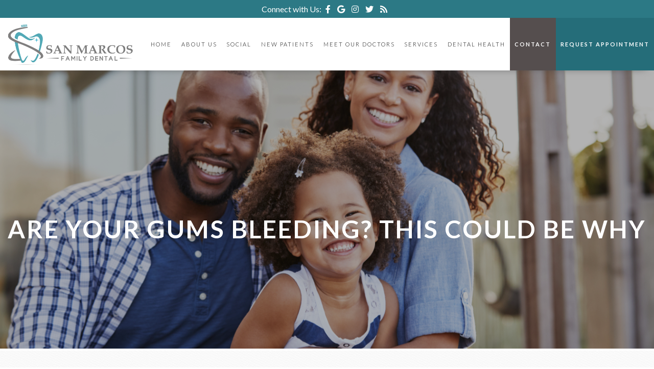

--- FILE ---
content_type: text/html; charset=UTF-8
request_url: https://sanmarcos-familydental.com/blog/our-office/2024/5708/bleeding-gums/
body_size: 21585
content:
<!DOCTYPE html>
		<html lang="en-US" class="loading">
			<head>
				<meta http-equiv="Content-Type" content="text/html; charset=UTF-8" />
				<meta name="viewport" content="width=device-width, initial-scale=1.0">
				<style>
					html {-webkit-tap-highlight-color: rgba(0,0,0,0); -webkit-tap-highlight-color: transparent;}
					body {padding: 0px; margin: 0px; font-size: 16px; font-family: arial; overflow-x: hidden;}
					img {max-width: 100%;}
					section {display: inline-block; clear: both; width: 100%; box-sizing: border-box;}
					a {text-decoration: none;}
					.defer-css {display: none;}
					.skip-menu {position: absolute; left: -500px;}
					.content-section .alerts-panel {width: 100%;}
					.to-top {position: fixed; right: 10px; bottom: 10px; width: 43px; height: 43px; border-radius: 50%; background-color: white; display: block; z-index: 999; box-sizing: border-box; box-shadow: 0px 0px 10px rgba(0, 0, 0, 0.1); text-align: center; line-height: 43px; cursor: pointer; display: none;}
					.content-section {position: relative; display: block;}
					.content-section .alerts-panel p {width: 100%; text-align: center; padding: 20px; margin: 0px; box-sizing: border-box; display: none;}
					.content-section.system-splash {width: 100vw; height: 100vh; padding: 40px; box-sizing: border-box; flex-direction: column; justify-content: center; align-items: center; display: none; z-index: 999999;}
					.content-section.system-splash .system-splash-close {padding: 10px 20px; margin-top: 40px; border: 1px solid black;}
					[data-system="services-faqs-container"] .services-qa-container {display: flex; flex-direction: column;}
					[data-system="services-faqs-container"] .services-qa-container > div {display: none;}
					[data-system="services-faqs-container"] .services-qa-container .services-qa-title {user-select: none; margin: 0px; margin-bottom: 0.5rem; cursor: pointer; border-bottom: 1px dotted #e6e6e6; padding-bottom: 0.5rem; box-sizing: border-box; display: block;}
					[data-system="services-faqs-container"] .services-qa-container .services-qa-title .qa-toggle {float: right; margin-left: 40px;}
					#ad-tracking-source, #ad-tracking-campaign {display: none !important;}

					@media (max-width: 360px) {
						.content-section.system-splash {display: flex;}
					}
				</style>
				<style>
					.preload * {
						-webkit-transition: none !important;
						-moz-transition: none !important;
						-ms-transition: none !important;
						-o-transition: none !important;
					}
				</style>
				<script>var javascript;	javascript.load = []; function javascript() {}</script>
	<script>
				function gtag(arguments) {
					dataLayer.push(arguments);
				}
			
				google_tracking = {
					gtag: function() {
						dataLayer.push(arguments);
					}
				};
			</script>
			<script>
				javascript.load.push('system_gtm');
				javascript.prototype.system_gtm = function() {
					var script_loaded = false;
					function load_script() {
						script_loaded = true;						
						$.getScript('https://www.googletagmanager.com/gtag/js?id=UA-111717750-1');
						window.dataLayer = window.dataLayer || [];
						google_tracking.gtag('js', new Date());
google_tracking.gtag('config', 'UA-111717750-1');

					}
					$(document).one('scroll', function() {
						if (script_loaded == false) {
							load_script();
						}
					});
					$(document).one('mousemove', function() {
						if (script_loaded == false) {
							load_script();
						}
					});
					$('body').one('click', function() {
						if (script_loaded == false) {
							load_script();
						}
					});
				}
			</script>
			
				<meta HTTP-EQUIV="Expires" CONTENT="Never">
				<meta HTTP-EQUIV="CACHE-CONTROL" CONTENT="PUBLIC">
	<meta name="description" content="Dentist in 92069" /><meta name="keywords" content="Crowns & Caps, CEREC&reg; Crowns, Sports Mouthguards, dental, dental office, dentist, dentist in 92069" /><meta name="robots" content="index, follow" /><meta property="og:title" content="San Marcos Family Dental: Are Your Gums Bleeding? This Could Be Why - Providing Crowns & Caps, CEREC&reg; Crowns, Sports Mouthguards Services" /><meta property="og:url" content="https://sanmarcos-familydental.com/blog/" /><meta property="og:type" content="website" /><meta property="og:description" content="Dentist in 92069" /><meta property="og:image" content="https://sanmarcos-familydental.com/custom/images/logo.png" /><title>San Marcos Family Dental: Are Your Gums Bleeding? This Could Be Why - Providing Crowns & Caps, CEREC&reg; Crowns, Sports Mouthguards Services</title><link rel="stylesheet preload" as="font" href="https://fonts.googleapis.com/css?family=Source+Sans+Pro:300,400" media="none" onload="if(media!='all')media='all'"><link rel="stylesheet preload" as="font" href="https://fonts.googleapis.com/css?family=Courgette" media="none" onload="if(media!='all')media='all'"><link rel="stylesheet preload" as="font" href="https://fonts.googleapis.com/css?family=Roboto+Slab" media="none" onload="if(media!='all')media='all'"><link rel="stylesheet preload" as="font" href="https://fonts.googleapis.com/css?family=Cabin" media="none" onload="if(media!='all')media='all'"><link rel="stylesheet preload" as="font" href="https://fonts.googleapis.com/css?family=Great+Vibes" media="none" onload="if(media!='all')media='all'"><link rel="stylesheet preload" as="font" href="https://fonts.googleapis.com/css?family=Lato:300,400,700&display=swap" media="none" onload="if(media!='all')media='all'"></head>
		<body class="preload" data-tracking-id="">
	
			<a tabindex="0" class="skip-menu" href="#skip-menu">Skip Menu</a>
	
					<section class="content-section system-splash" style="background-color: #ffffff">
						<img src="/custom/images/logo.png" />
						
						<div class="system-splash-close" style="border-color: #000000; color: #000000;">Continue</div>
					</section>
				
			<section class="content-section">
				<div class="alerts-panel"></div>
			</section>
			<section class="content-section">
				<div class="to-top"><i class="fas fa-angle-up"></i></div>
		<section id="guile-home-header">
    <div class="guile-contact-bar">
        <div class="contact-bar-left"></div><div class="contact-bar-right">
							<div class="contact-bar-location">
								<i class="fas fa-map-marker-alt"></i>1 Civic Center Drive, Suite 230, San Marcos, CA 92069
							</div>
						
						<div>
							<i class="fas fa-phone"></i><a aria-label="(760) 798-4178" href="tel:+1 (760) 798-4178">(760) 798-4178</a>
						</div>
					<div class="contact-bar-social">Connect with Us: 
									<a aria-label="Social Media Icon" class="social-icon" href="https://www.facebook.com/SanMarcosFamilyDental/" target="_blank" rel="noopener">
										<i class="fab fa-facebook-f"></i>
									</a>
								
									<a aria-label="Social Media Icon" class="social-icon" href="https://tdi2u.com/smfdpjgmb" target="_blank" rel="noopener">
										<i class="fab fa-google"></i>
									</a>
								
									<a aria-label="Social Media Icon" class="social-icon" href="https://www.instagram.com/sanmarcosfamilydental/" target="_blank" rel="noopener">
										<i class="fab fa-instagram"></i>
									</a>
								
									<a aria-label="Social Media Icon" class="social-icon" href="https://twitter.com/SMFamilyDental" target="_blank" rel="noopener">
										<i class="fab fa-twitter"></i>
									</a>
								
									<a aria-label="Social Media Icon" class="social-icon" href="/blog/" target="_blank" rel="noopener">
										<i class="fas fa-rss"></i>
									</a>
								</div></div>    </div>
	<div class="clear"></div>
</section><style>#guile-home-header {
  padding: 8px 0;
  background: #2c7985;
  color: #fff;
}
#guile-home-header .guile-contact-bar {
  display: flex;
  justify-content: space-between;
  align-items: center;
  font-family: 'Lato', sans-serif;
  font-size: 1rem;
}
#guile-home-header .contact-bar-left {
  display: none;
}
#guile-home-header .contact-bar-left p {
  margin: 0;
}
#guile-home-header .contact-bar-right {
  display: flex;
  flex: 2;
  justify-content: center;
  align-items: center;
}
#guile-home-header .contact-bar-right .mobile-multi {
  display: none;
}
#guile-home-header .contact-bar-right .mobile-multi .number-bubble {
  display: inline-block;
  background-color: #fff;
  color: #0a87be;
  text-align: center;
  padding: 2px 12px;
  font-size: 20px;
  height: 32px;
  line-height: 30px;
  font-weight: 400;
}
#guile-home-header .contact-bar-right .two-locations {
  margin: 0 30px;
}
#guile-home-header .contact-bar-right .two-locations p {
  margin: 0;
  font-size: 14px;
}
#guile-home-header .contact-bar-right > div {
  margin: 0 10px;
  display: none;
}
#guile-home-header .contact-bar-right .contact-bar-social {
  display: block;
}
#guile-home-header a {
  color: #fff;
  text-decoration: none;
}
#guile-home-header .social-icon {
  margin: 0 5px;
}
#guile-home-header i.fas {
  margin-right: 5px;
}
#guile-home-header #header-multiple-numbers {
  display: flex;
  flex-direction: column;
}
#guile-home-header #header-multiple-numbers > div:first-of-type {
  margin-right: 10px;
}
#guile-home-header .contact-bar-stacked {
  display: flex;
}
#guile-home-header .contact-bar-stacked > div {
  margin: 0 5px;
}
@media (max-width: 1250px) {
  #guile-home-header .guile-contact-bar {
    font-size: 1rem;
  }
}
@media (max-width: 1024px) {
  #guile-home-header .contact-bar-location,
  #guile-home-header .contact-bar-stacked {
    display: none;
  }
}
@media (max-width: 768px) {
  #guile-home-header {
    font-size: 14px;
    padding: 10px;
  }
  #guile-home-header .social-icon {
    margin: 0 3px;
  }
  #guile-home-header .contact-bar-right .mobile-multi {
    display: block;
  }
  #guile-home-header .contact-bar-right .two-locations {
    display: none;
  }
  #guile-home-header .contact-bar-right > div {
    margin: 0 5px;
  }
}
@media (max-width: 550px) {
  #guile-home-header .contact-bar-right {
    flex: 2;
    flex-direction: column;
    align-items: flex-end;
  }
  #guile-home-header .guile-contact-bar {
    font-size: .8rem;
  }
  #guile-home-header .guile-contact-bar .contact-bar-right > .contact-bar-social {
    margin-top: 5px;
  }
}
</style><section id="guile-top-menu">
	<div id="top-menu-mobile">
    	<div class='logo-container-mobile'>
        	<a aria-label="Home" href="/"><img id="guile-header-logo-mobile" src="/custom/images/logo.png" alt="Logo" /></a>
        </div>
		<i class="fas fa-bars"></i>
	</div>
	<div id="top-menu-nav">
    	<div class='logo-container'>
        	<a aria-label="Home" href="/"><img id="guile-header-logo" src="/custom/images/logo.png" alt="Logo" /></a>
		</div>
		<div class="number-container">
			<a href="tel:"></a>
		</div>
		<div class='top-menu-main-menu-container'><ul id="top-menu-main-menu">
			<li tabindex="0" role="button" class="top-menu-item" data-url="/">Home</li><li tabindex="0" role="button" class="top-menu-item" data-url="/about-us/">About Us<ul class="top-menu-sub-menu"><li tabindex="0" role="button" class="top-menu-sub-menu-item" data-url="/about-us/our-office/">Our Office</li><li tabindex="0" role="button" class="top-menu-sub-menu-item" data-url="/about-us/meet-the-team/">Meet the Team</li><li tabindex="0" role="button" class="top-menu-sub-menu-item" data-url="/about-us/testimonials/">Our Reviews</li><li tabindex="0" role="button" class="top-menu-sub-menu-item" data-url="/about-us/office-tour/">Office Tour</li><li tabindex="0" role="button" class="top-menu-sub-menu-item" data-url="/blog/">Our Blog</li><li tabindex="0" role="button" class="top-menu-sub-menu-item" data-url="/about-us/dental-videos/">Dental Videos</li><li tabindex="0" role="button" class="top-menu-sub-menu-item" data-url="/about-us/smile-gallery/">Before and After</li></ul></li><li tabindex="0" role="button" class="top-menu-item" data-url="/social/">Social</li><li tabindex="0" role="button" class="top-menu-item" data-url="/new-patients/">New Patients<ul class="top-menu-sub-menu"><li tabindex="0" role="button" class="top-menu-sub-menu-item" data-url="/new-patients/patient-information/">Patient Information</li></ul></li><li tabindex="0" role="button" class="top-menu-item" data-url="/staff/">Meet Our Doctors<ul class="top-menu-sub-menu"><li tabindex="0" role="button" class="top-menu-sub-menu-item" data-url="/staff/dr-joanna-el-maasri/">Dr. Joanna El-Maasri</li><li tabindex="0" role="button" class="top-menu-sub-menu-item" data-url="/staff/dr-constantine-reppas/">Dr. Constantine Reppas</li></ul></li><li tabindex="0" role="button" class="top-menu-item" data-url="/services/">Services<ul class="top-menu-sub-menu mega-menu"><ul class="mega-menu-column not-grouped"><li tabindex="0" role="button" class="top-menu-sub-menu-item" data-url="/services/cosmetic-dentistry/">Cosmetic Dentistry</li><li tabindex="0" role="button" class="top-menu-sub-menu-item" data-url="/services/crowns-caps/">Crowns & Caps</li><li tabindex="0" role="button" class="top-menu-sub-menu-item" data-url="/services/dental-bridges/">Dental Bridges</li><li tabindex="0" role="button" class="top-menu-sub-menu-item" data-url="/services/dental-fillings/">Dental Fillings</li><li tabindex="0" role="button" class="top-menu-sub-menu-item" data-url="/services/dentures/">Dentures</li><li tabindex="0" role="button" class="top-menu-sub-menu-item" data-url="/services/digital-radiography/">Digital Radiography</li><li tabindex="0" role="button" class="top-menu-sub-menu-item" data-url="/services/emergency-treatment/">Emergency Treatment</li><li tabindex="0" role="button" class="top-menu-sub-menu-item" data-url="/services/extractions/">Extractions</li><li tabindex="0" role="button" class="top-menu-sub-menu-item" data-url="/services/fluoride-treatment/">Fluoride Treatment</li><li tabindex="0" role="button" class="top-menu-sub-menu-item" data-url="/services/implant-dentistry/">Implant Dentistry</li><li tabindex="0" role="button" class="top-menu-sub-menu-item" data-url="/services/intraoral-camera/">Intraoral Camera</li><li tabindex="0" role="button" class="top-menu-sub-menu-item" data-url="/services/invisalign/">Invisalign&reg;</li><li tabindex="0" role="button" class="top-menu-sub-menu-item" data-url="/services/laser-dentistry/">Laser Dentistry</li><li tabindex="0" role="button" class="top-menu-sub-menu-item" data-url="/services/night-guards/">Night Guards</li><li tabindex="0" role="button" class="top-menu-sub-menu-item" data-url="/services/oral-cancer/">Oral Cancer Screening</li><li tabindex="0" role="button" class="top-menu-sub-menu-item" data-url="/services/oral-exams/">Oral Exams</li><li tabindex="0" role="button" class="top-menu-sub-menu-item" data-url="/services/orthodontics/">Orthodontics</li><li tabindex="0" role="button" class="top-menu-sub-menu-item" data-url="/services/pediatric-dentistry/">Pediatric Dentistry</li><li tabindex="0" role="button" class="top-menu-sub-menu-item" data-url="/services/periodontal-treatment/">Periodontal Treatment</li><li tabindex="0" role="button" class="top-menu-sub-menu-item" data-url="/services/preventive-program/">Preventive Program</li><li tabindex="0" role="button" class="top-menu-sub-menu-item" data-url="/services/root-canals/">Root Canals</li><li tabindex="0" role="button" class="top-menu-sub-menu-item" data-url="/services/sedation-dentistry/">Sedation Dentistry</li><li tabindex="0" role="button" class="top-menu-sub-menu-item" data-url="/services/sports-mouthguards/">Sports Mouthguards</li><li tabindex="0" role="button" class="top-menu-sub-menu-item" data-url="/services/teeth-whitening/">Teeth Whitening</li><li tabindex="0" role="button" class="top-menu-sub-menu-item" data-url="/services/tmj/">TMJ Disorders</li><li tabindex="0" role="button" class="top-menu-sub-menu-item" data-url="/services/veneers/">Veneers</li></ul><li tabindex="0" role="button" class="view-all view-all-mega" data-url="/services/">View All</li></ul></li><li tabindex="0" role="button" class="top-menu-item" data-url="/library/">Dental Health</li><li tabindex="0" role="button" class="top-menu-item" data-url="/contact/">Contact<ul class="top-menu-sub-menu"><li tabindex="0" role="button" class="top-menu-sub-menu-item" data-url="/contact/contact-form/">Contact Us</li><li tabindex="0" role="button" class="top-menu-sub-menu-item" data-url="/contact/post-appointment-survey/">Post-Appointment Survey</li></ul></li><li tabindex="0" role="button" class="top-menu-item" data-url="/contact/appointment-form/">Request Appointment</li>		</ul>
        </div>
	</div>
	<div class="clear"></div>
</section><style>#guile-top-menu {
  box-shadow: 0 10px 16px -16px #444;
  position: relative;
  z-index: 9999;
}
#guile-top-menu #top-menu-nav {
  display: flex;
  justify-content: space-between;
}
#guile-top-menu .top-menu-sub-menu,
#guile-top-menu #top-menu-mobile {
  display: none;
}
#guile-top-menu #top-menu-main-menu {
  display: flex;
  list-style: none;
  flex: auto;
  height: 100%;
  margin: 0;
  padding: 0;
  font-family: 'Lato', sans-serif;
  font-size: 16px;
}
#guile-top-menu .top-menu-item {
  align-items: center;
  flex: auto;
  justify-content: center;
  text-align: center;
  display: flex;
  transition: color 0.2s, box-shadow 0.2s;
  outline: 0;
  font: normal 15px 'Oswald';
  font-weight: 600;
  letter-spacing: .5px;
}
#guile-top-menu .top-menu-item:hover {
  color: #2c7985;
  cursor: pointer;
  box-shadow: inset 0px -3px 0px #2c7985;
}
#guile-top-menu .top-menu-sub-menu {
  list-style: none;
  padding: 0;
  position: absolute;
  background: #fff;
  text-align: left;
  border: 1px solid lightgrey;
  top: 100%;
  box-sizing: border-box;
  font-weight: normal;
}
#guile-top-menu .top-menu-sub-menu li {
  padding: 20px;
  color: #000;
}
#guile-top-menu .top-menu-sub-menu li:hover {
  color: #2c7985;
}
#guile-top-menu :focus {
  outline: none;
}
#guile-top-menu .top-menu-sub-menu li:hover {
  color: #2c7985;
}
#guile-top-menu .submenu-third-level {
  background: rgba(44,121,133,0.15);
}
#guile-top-menu .logo-container {
  flex: auto;
  padding: 2px 10px;
  display: flex;
  align-items: center;
}
#guile-top-menu .top-menu-main-menu-container {
  flex: auto;
  display: flex;
  align-items: center;
  max-width: 1000px;
  padding: 0 0 0 10px;
  position: relative;
  z-index: 999;
}
#guile-top-menu img {
  max-height: 100px;
  vertical-align: bottom;
}
#guile-top-menu .logo-container-mobile {
  display: none;
}
#guile-top-menu .fa-bars {
  display: flex;
  align-items: center;
  padding: 10px 10px 10px 20px;
}
#guile-top-menu .fa-bars::before {
  font-size: 25px;
  color: #2c7985;
}
#guile-top-menu .top-menu-sub-menu.mega-menu,
#guile-top-menu #guile-top-menu .mega-menu-column {
  list-style: none;
  width: 100%;
  box-sizing: border-box;
  left: 0;
}
#guile-top-menu .mega-menu-column.levels {
  width: 100%;
}
#guile-top-menu .mega-menu-column.levels ul {
  list-style: none;
  padding: 0px;
  display: none;
}
#guile-top-menu .not-grouped {
  width: 100%;
}
#guile-top-menu .not-grouped .top-menu-sub-menu-item {
  display: inline-block;
  width: 25%;
  box-sizing: border-box;
}
#guile-top-menu .top-menu-item:last-of-type {
  color: #fff;
  padding: 31px 20px;
  font-weight: 600;
  transition: all 0.3s;
  background: #2c7985;
}
#guile-top-menu .top-menu-item:last-of-type ul {
  margin-left: -20px;
}
#guile-top-menu .top-menu-item:last-of-type::after {
  display: none;
}
#guile-top-menu .top-menu-item:last-of-type:hover {
  color: #fff;
  background: #2c7985;
}
#guile-top-menu .mega-menu-column {
  list-style: none;
  padding: 0;
  text-align: center;
  width: 25%;
  float: left;
}
#guile-top-menu .not-grouped {
  width: 100%;
}
#guile-top-menu .view-all-mega {
  flex-basis: 100%;
  text-align: center;
  clear: both;
}
#guile-top-menu .top-menu-item[data-url="/services/"] {
  position: initial;
}
#guile-top-menu .sub-menu-sub-menu {
  position: absolute;
  background-color: white;
  margin: 0px;
  padding: 0px;
  list-style: none;
  margin-left: -20px;
  transform: translate(100%);
  margin-top: -43px;
  display: none;
  border: 1px solid lightgrey;
  box-sizing: border-box;
}
@media (max-width: 1024px) {
  #guile-top-menu .not-grouped .top-menu-sub-menu-item {
    width: 100%;
  }
  #guile-top-menu img {
    max-height: initial;
    width: 125px;
  }
  #guile-top-menu .sub-menu-sub-menu {
    position: relative;
    margin: 10px 0px 10px -20px;
    border: 0px;
    transform: initial;
  }
  #guile-top-menu .top-menu-main-menu-container {
    padding: 0;
  }
  #guile-top-menu #top-menu-nav {
    height: initial;
  }
  #guile-top-menu #top-menu-mobile {
    display: flex;
    justify-content: space-between;
    height: 100%;
  }
  #guile-top-menu .logo-container {
    display: none;
  }
  #guile-top-menu .logo-container-mobile {
    display: block;
  }
  #guile-top-menu #top-menu-main-menu {
    display: none;
    padding: 0;
    border-bottom: 1px solid lightgrey;
  }
  #guile-top-menu .top-menu-item {
    padding: 12px 0;
    text-align: left;
    margin-left: 20px;
    display: block;
  }
  #guile-top-menu .top-menu-sub-menu {
    position: relative;
    transform: none;
    border: none;
    border-bottom: 1px solid lightgrey;
    border-top: 3px solid #2c7985;
    margin-left: -20px;
    margin-top: 10px;
  }
  #guile-top-menu .top-menu-sub-menu li {
    margin-left: 20px;
  }
  #guile-top-menu .top-menu-item::after {
    display: none;
  }
  #guile-top-menu .top-menu-sub-menu li {
    padding: 12px 0 12px 40px;
  }
  #guile-top-menu .logo-container-mobile {
    padding: 10px;
  }
  #guile-top-menu .top-menu-item:last-of-type {
    text-align: center;
    justify-content: center;
    margin-left: 0;
    padding: 12px 0;
  }
  #guile-top-menu .top-menu-item:hover {
    box-shadow: none;
  }
  #guile-top-menu .mega-menu-column {
    text-align: left;
  }
  #guile-top-menu .view-all-mega {
    text-align: left;
  }
}
</style><script>javascript.load.push('system_main_menu_actions');

javascript.prototype.system_change_menu_behavior = function() {
	if (viewportSize.width > 1024) {
		$('#top-menu-main-menu').css('display', 'flex');
		$('.top-menu-sub-menu').css('display', 'none');
	}
	else {
		$('#top-menu-main-menu').css('display', 'none');
		$('.top-menu-sub-menu').css('display', 'none');
	}
}

javascript.prototype.system_main_menu_actions = function() {
	var menuLock = false;

	$('.top-menu-item').each(function() {
		if ($(this).find('.top-menu-sub-menu-item').length == 1) {
			var swapData = $(this).find('.top-menu-sub-menu-item:first').attr('data-url');
			$(this).attr('data-url', swapData);
			$(this).find('.top-menu-sub-menu').remove();
		}
	});

	$('.top-menu-item').mouseover(function() {
		if (viewportSize.width > 1024) {
			if ($(this).find('.top-menu-sub-menu').length > 0) {
				$(this).find('.top-menu-sub-menu').stop().slideDown(200, function() {
					$(this).css('height', 'auto');
				});
			}
		}
	});
	
	$('.view-all').click(function() {
		$(location).attr('href', $(this).attr('data-url'));
	});
	
	$('.top-menu-item').click(function() {
		if (viewportSize.width <= 1024) {
			if ($(this).find('.top-menu-sub-menu').length > 0) {
				$(this).find('.top-menu-sub-menu').animate({
					height: "toggle",
					opacity: "toggle"
				}, 200);
			}
			else {
				if ($(this).attr('data-url') !== "") {
					if ($(this).attr('data-url').indexOf('https://') > -1 || $(this).attr('data-url').indexOf('http://') > -1) {
						var external_link = $(this).attr('data-url');
						window.open(external_link);
					}
					else {
						$(location).attr('href', $(this).attr('data-url'));
					}
				}
			}
		}
		else {
			if ($(this).attr('data-url') !== "") {
				if ($(this).attr('data-url').indexOf('https://') > -1 || $(this).attr('data-url').indexOf('http://') > -1) {
					var external_link = $(this).attr('data-url');
					window.open(external_link);
				}
				else {
					$(location).attr('href', $(this).attr('data-url'));
				}
			}
		}
	});
	
	$('.top-menu-item').mouseleave(function() {
		if (viewportSize.width > 1024) {
			if ($(this).find('.top-menu-sub-menu').length > 0) {
				$(this).find('.top-menu-sub-menu').stop().slideUp(200, function() {});
			}
		}
	});
		
	$('.top-menu-sub-menu-item').click(function(e) {
		e.stopPropagation();
		if ($(this).attr('data-url').indexOf('https://') > -1 || $(this).attr('data-url').indexOf('http://') > -1) {
			var external_link = $(this).attr('data-url');
			window.open(external_link);
		}
		else {
			$(location).attr('href', $(this).attr('data-url'));
		}
	});
	
	$('#top-menu-mobile').click(function() {
		$('#top-menu-main-menu').animate({
			height: "toggle",
			opacity: "toggle"
		}, 200);
	});
	
	$('.sub-menu-sub-menu-item').mouseover(function() {
		if (viewportSize.width > 1024) {
			$(this).children('.sub-menu-sub-menu').fadeIn(200);
		}
	});
	
	$('.sub-menu-sub-menu-item').mouseleave(function() {
		if (viewportSize.width > 1024) {
			$(this).children('.sub-menu-sub-menu').fadeOut(200);
		}
	});
	
	$('.last-level-item').click(function(e) {
		e.stopPropagation();
		if ($(this).attr('data-url').indexOf('https://') > -1 || $(this).attr('data-url').indexOf('http://') > -1) {
			var external_link = $(this).attr('data-url');
			window.open(external_link);
		}
		else {
			$(location).attr('href', $(this).attr('data-url'));
		}
	});
	
	$('.sub-menu-sub-menu-item').click(function(e) {
		e.stopPropagation();
		if (viewportSize.width <= 1024 && $(this).find('ul > li').length >= 1) {
			$(this).children('.sub-menu-sub-menu').animate({
				height: "toggle",
				opacity: "toggle"
			}, 200);
		}
		
		if ($(this).find('ul > li').length < 1) {
			if ($(this).attr('data-url').indexOf('https://') > -1 || $(this).attr('data-url').indexOf('http://') > -1) {
				var external_link = $(this).attr('data-url');
				window.open(external_link);
			}
			else {
				$(location).attr('href', $(this).attr('data-url'));
			}
		}
	});
	
	$('.mega-menu-column.levels .column-header').click(function(e) {
		e.stopPropagation();
		$('.top-menu-sub-menu.mega-menu').css('height', 'auto');
		
		var submenu = $(this).closest('.mega-menu-column').children('.submenu-third-level');
		
		if (submenu.children().length == 1) {
			var url = submenu.find('li:first-of-type').attr('data-url');
			if (url.indexOf('https://') > -1 || url.indexOf('http://') > -1) {
				var external_link = url;
				window.open(external_link);
			}
			else {
				$(location).attr('href', url);
			}
		}
		else {
			$(this).closest('.mega-menu-column').children('.submenu-third-level').animate({
				height: "toggle",
				opacity: "toggle"
			}, 200);
			
			if ($(this).hasClass('selected')) {
				$(this).removeClass('selected');
			}
			else {
				$(this).addClass('selected');
			}
		}
	});
}
</script>
		<section id="guile-interior-banner" data-images="/custom/images/interior3.jpeg::/custom/images/interior-banner-1.jpg::/custom/images/interior-banner-2.jpg::/custom/images/interior-banner-3.jpg" data-gradients="rgba(0, 0, 0, 0.3), rgba(0, 0, 0, 0.3)">
			<div class="guile-banner-background"></div>
			<div id="skip-menu" name="skip-menu" tabindex="0" style="height: 0px; width: 0px; display: block; position: absolute;"></div>
							
					<section class="system-page-title-default">
						<h1>Are Your Gums Bleeding? This Could Be Why</h1>
					</section>
				

		</section>
	<style>#guile-interior-banner {
  position: relative;
}
#guile-interior-banner .guile-banner-background {
  height: 325px;
  background-attachment: fixed;
}
#guile-interior-banner h1 {
  color: #fff;
  text-align: center;
  font-size: 48px;
  font-family: 'Lato', sans-serif;
  line-height: 1em;
}
#guile-interior-banner .system-page-title-default {
  position: absolute;
  left: 50%;
  top: 50%;
  transform: translate(-50%,-50%);
}
@media (max-width: 1023px) {
  #guile-interior-banner .guile-banner-background {
    background-attachment: initial;
    background-size: cover;
    background-position: center;
  }
}
@media (max-width: 768px) {
  #guile-interior-banner .guile-banner-background {
    height: 225px;
  }
}
@media (max-width: 550px) {
  #guile-interior-banner h1 {
    font-size: 3rem;
  }
}
</style><script>javascript.load.push('system_random_image');

javascript.prototype.system_random_image = function() {
	var is_mobile = false;

	if (viewportSize.width <= 480 && $('#guile-interior-banner')[0].hasAttribute('data-mobile-interior-image')) {
		var banner_image = $('#guile-interior-banner').attr('data-mobile-interior-image');
		is_mobile = true;
		
		window.addEventListener('resize', function() {
			if (window.innerWidth > 480 && is_mobile) {
				is_mobile = false;
			
				var banner_images = $('#guile-interior-banner').attr('data-images').split('::');
				var banner_image = (banner_images[Math.floor(Math.random() * (banner_images.length))]);
				
				if ($('#guile-interior-banner').length) {
					var banner_gradients = $('#guile-interior-banner').attr('data-gradients').split('::');
				}
					
				if (banner_gradients.length > 0) {
					var banner_gradient = (banner_gradients[Math.floor(Math.random() * (banner_gradients.length))]);
					$('#guile-interior-banner .guile-banner-background').css('background-image', 'linear-gradient('+banner_gradient+'), url('+banner_image+')');
				}
				else {
					$('#guile-interior-banner .guile-banner-background').css('background-image', 'url('+banner_image+')');
				}
			}
		});
	}
	else {
		var banner_images = $('#guile-interior-banner').attr('data-images').split('::');
		var banner_image = (banner_images[Math.floor(Math.random() * (banner_images.length))]);
	}
	
	if ($('#guile-interior-banner').length) {
		var banner_gradients = $('#guile-interior-banner').attr('data-gradients').split('::');
	}
		
	if (banner_gradients.length > 0) {
		var banner_gradient = (banner_gradients[Math.floor(Math.random() * (banner_gradients.length))]);
		$('#guile-interior-banner .guile-banner-background').css('background-image', 'linear-gradient('+banner_gradient+'), url('+banner_image+')');
	}
	else {
		$('#guile-interior-banner .guile-banner-background').css('background-image', 'url('+banner_image+')');
	}
}</script><section id="interior-blog-container">
	<div class="content-container">
		<div id="left-side-bar">
			<p>Your gums are an amazing biological mechanism designed to protect your teeth and prevent oral diseases. They&rsquo;re made of a soft kind of skin that forms a tight seal to cover the bones of your mouth and teeth to keep everything in place. Without the correct gum care, bacteria and food particles can find their way in and around your teeth, which could lead to gum disease.</p>
<p>San Marcos Family Dental prioritizes our patients&rsquo; needs and well-being. Our team is dedicated to creating a comfortable and supportive environment in which open communication and collaboration play a crucial role in the treatment process.&nbsp;</p>
<p>If you ever see or feel your gums bleeding, one or some of these reasons could be why.</p>
<p>You brush with too much pressure and/or with a hard-bristled toothbrush. Be kind by brushing your teeth and gums with gentle up-and-down and round motions. Use a toothbrush with soft or extra-soft bristles, and replace it every three to four months.&nbsp;</p>
<p>Your dentures need to be refitted. They felt fine when you first got them, but the shape of your gums changed over time and now rub against your dentures. Your gums are swollen and have developed painful sores. See your dentist as soon as possible for a new pair of dentures.&nbsp;</p>
<p>Oral hygiene isn&rsquo;t high on your to-do list. In addition to giving you bad breath, skipping brushing and flossing irritates your gums to the point where they bleed. Brush and floss your teeth at least twice and day. True dental hygiene aficionados use a water flosser between their nighttime string flossing and tooth-brushing.&nbsp;</p>
<p>You take long breaks from flossing. Then, when you <em>do</em> get back to it, your gums must again become used to it. They will calm down after about a week. And become steadfastly dedicated to flossing! No more long&mdash;or even short&mdash;breaks!</p>
<p>Unfortunately, you might have gingivitis (early-stage gum disease). Bacteria on your teeth has turned to plaque. When you don&rsquo;t remove this sticky film every day, your gums can become swollen, inflamed and bloody. You don&rsquo;t want gum disease. Studies show that the bacteria that accumulate in the mouth can find their way into the bloodstream, causing inflammation of the blood vessels and increasing your risk of heart disease.</p>
<p>At the office of San Marcos Family Dental, our friendly, highly trained team will help you and your family feel comfortable and relaxed while providing the very best in dental care. For more information about our many services, please call us today. We look forward to hearing from you!</p>
								<p class="by-line">By San Marcos Family Dental</p>
								<p class="publish-date">March 29, 2024</p>
							<script type="application/ld+json">
		{
			"@context": "http://schema.org",
			"@type": "BlogPosting",
			"image": "https://www.thedoctorsinternet.com/stockimages/uploads/2/1390/blog.11kebk7yvgodeyck.jpeg",
			"url": "https://sanmarcos-familydental.com/blog/our-office/2024/5708/bleeding-gums/",
			"headline": "Are Your Gums Bleeding? This Could Be Why",
			"dateCreated": "March 29, 2024",
			"datePublished": "March 29, 2024",
			"dateModified": "March 29, 2024",
			"inLanguage": "en-US",
			"isFamilyFriendly": "true",
			"contentLocation": {
				"@type": "Place",
				"name": "San Marcos222"
			},
			"author": {
				"@type": "Person",
				"name": "San Marcos Family Dental",
				"url": "https://sanmarcos-familydental.com"
			},
			"publisher": {
				"@type": "Organization",
				"name": "San Marcos Family Dental",
				"url": "https://sanmarcos-familydental.com",
				"logo": {
					"@type": "ImageObject",
					"url": "https://sanmarcos-familydental.com/custom/images/logo.png"
				}
			},
			"mainEntityOfPage": true,
			"keywords": "",
			"articleBody": "Your gums are an amazing biological mechanism designed to protect your teeth and prevent oral diseases. They&amp;rsquo;re made of a soft kind of skin that forms a tight seal to cover the bones of your mouth and teeth to keep everything in place. Without the correct gum care, bacteria and food particles can find their way in and around your teeth, which could lead to gum disease.  San Marcos Family Dental prioritizes our patients&amp;rsquo; needs and well-being. Our team is dedicated to creating a comfortable and supportive environment in which open communication and collaboration play a crucial role in the treatment process.&amp;nbsp;  If you ever see or feel your gums bleeding, one or some of these reasons could be why.  You brush with too much pressure and/or with a hard-bristled toothbrush. Be kind by brushing your teeth and gums with gentle up-and-down and round motions. Use a toothbrush with soft or extra-soft bristles, and replace it every three to four months.&amp;nbsp;  Your dentures need to be refitted. They felt fine when you first got them, but the shape of your gums changed over time and now rub against your dentures. Your gums are swollen and have developed painful sores. See your dentist as soon as possible for a new pair of dentures.&amp;nbsp;  Oral hygiene isn&amp;rsquo;t high on your to-do list. In addition to giving you bad breath, skipping brushing and flossing irritates your gums to the point where they bleed. Brush and floss your teeth at least twice and day. True dental hygiene aficionados use a water flosser between their nighttime string flossing and tooth-brushing.&amp;nbsp;  You take long breaks from flossing. Then, when you do get back to it, your gums must again become used to it. They will calm down after about a week. And become steadfastly dedicated to flossing! No more long&amp;mdash;or even short&amp;mdash;breaks!  Unfortunately, you might have gingivitis (early-stage gum disease). Bacteria on your teeth has turned to plaque. When you don&amp;rsquo;t remove this sticky film every day, your gums can become swollen, inflamed and bloody. You don&amp;rsquo;t want gum disease. Studies show that the bacteria that accumulate in the mouth can find their way into the bloodstream, causing inflammation of the blood vessels and increasing your risk of heart disease.  At the office of San Marcos Family Dental, our friendly, highly trained team will help you and your family feel comfortable and relaxed while providing the very best in dental care. For more information about our many services, please call us today. We look forward to hearing from you!"
		}
	</script>
									<script>
										document.title = "Are Your Gums Bleeding? This Could Be Why";

										if (document.querySelector('meta[property="og:title"]')) {
											document.querySelector('meta[property="og:title"]').setAttribute("content", "Are Your Gums Bleeding? This Could Be Why");
										}
									</script>
									<script>
										if (document.querySelector('meta[name="description"]')) {
											document.querySelector('meta[name="description"]').setAttribute("content", "Are Your Gums Bleeding? This Could Be Why");
										}

										if (document.querySelector('meta[property="og:description"]')) {
											document.querySelector('meta[property="og:description"]').setAttribute("content", "Are Your Gums Bleeding? This Could Be Why");
										}
									</script>
			
			
		</div>
		
		<section id="context-bar" class="context-bar">
			<div class="context-bar-above">
				
			</div>
	
				<img alt="Are Your Gums Bleeding? This Could Be Why" class="context-bar portrait" src="https://www.thedoctorsinternet.com/stockimages/uploads/2/1390/blog.11kebk7yvgodeyck.jpeg" />
				<h2>Blog Posts</h2>
				<ul class="context-bar-menu">
					<li><a aria-label="" href="/blog/our-office/2024/8130/preventative-dentistry/">The Vital Role of Preventive Dentistry</a></li><li><a aria-label="" href="/blog/our-office/2024/7930/benefits-of-regular-cleanings/">Benefits of Regular Dental Cleanings</a></li><li><a aria-label="" href="/blog/our-office/2024/7725/tooth-decay/">What Are Cavities? A Simple Guide to Understanding Tooth Decay.</a></li><li><a aria-label="" href="/blog/our-office/2024/7568/maintaining-a-radiant-smile/">Maintaining a Radiant Smile with Comprehensive Preventive Dental Care</a></li><li><a aria-label="" href="/blog/our-office/2024/7406/banish-bad-breathe/">Banish Bad Breath Using These Natural Remedies</a></li><li><a aria-label="" href="/blog/our-office/2024/7285/tooth-care/">Every Picture Tells A Story, and So Does Every Tooth!
</a></li><li><a aria-label="" href="/blog/our-office/2024/6557/brush-your-teeth/">How To Brush Your Teeth for Better Health</a></li><li><a aria-label="" href="/blog/our-office/2024/5838/best-toothbrush-for-you/">Use a Toothbrush That Best Suits Your Needs</a></li><li><a aria-label="" href="/blog/our-office/2024/4595/skipping-pro-cleanings/">Dodge the Hidden Risks of Skipping Pro Cleanings</a></li><li><a aria-label="" href="/blog/our-office/2024/4432/holiday-season/">What Your Dentist Wants You To Keep In Mind This Holiday Season</a></li>
				</ul>
			
					<div class="context-bar-content">
					<h2>Follow Us</h2>
					<div id="social-icon-container">
				
						<a href="https://www.facebook.com/SanMarcosFamilyDental/" target="_blank" aria-label="Social Media Links" rel="noopener"><i class="social-icon fab fa-facebook-f" style="background-color: #3b5998; color: #3b5998;"></i></a>
					
						<a href="https://tdi2u.com/smfdpjgmb" target="_blank" aria-label="Social Media Links" rel="noopener"><i class="social-icon fab fa-google" style="background-color: #ff3e30; color: #ff3e30;"></i></a>
					
						<a href="https://www.instagram.com/sanmarcosfamilydental/" target="_blank" aria-label="Social Media Links" rel="noopener"><i class="social-icon fab fa-instagram" style="background-color: #ff1493; color: #ff1493;"></i></a>
					
						<a href="https://twitter.com/SMFamilyDental" target="_blank" aria-label="Social Media Links" rel="noopener"><i class="social-icon fab fa-twitter" style="background-color: #1da1f2; color: #1da1f2;"></i></a>
					
						<a href="/blog/" target="_blank" aria-label="Social Media Links" rel="noopener"><i class="social-icon fas fa-rss" style="background-color: #fbc336; color: #fbc336;"></i></a>
					
					</div>
					</div>
				
			<div class="context-bar-below">
				
			</div>
		</section>
	
	</div>
</section>

<style>
	.sys_list > li > p {
		margin: 3px 0px;
	}
	.sys_img_container {
		display: inline;
	}

	.sys_img_container .sys_float_right {
		float: right;
		margin: 0px 0px 10px 10px;
		max-width: 350px;
	}

	.sys_img_container .sys_float_left {
		float: left;
		margin: 0px 10px 10px 0px;
		max-width: 350px;
	}

	@media (max-width: 768px) {
		.sys_img_container {
			display: flex;
		}

		.sys_img_container .sys_float_right {
			float: none;
			margin: 0 auto;
			max-width: 450px;
			width: 100%;
		}

		.sys_img_container .sys_float_left {
			float: none;
			margin: 0 auto;
			width: 100%;
			max-width: 450px;
		}
	}
</style><style>#interior-blog-container {
  box-sizing: border-box;
  width: 100%;
  background: white;
  padding: 40px 0px 20px;
  position: relative;
  text-align: left;
  border: 0px;
  background-image: linear-gradient(rgba(255,255,255,0.45),rgba(255,255,255,0.45)), url(/_templates/_interior_1/_images/bg-texture.png);
  border-bottom: 3px solid #2c7985;
}
#interior-blog-container h1 {
  font-family: 'Lato', sans-serif;
  font-weight: 300;
  padding: 40px 0px 40px;
  margin: 0px;
  font-size: 48px;
  color: #2c7985;
  line-height: initial;
}
#interior-blog-container h2 {
  font-family: 'Lato', sans-serif;
  font-weight: 100;
  font-size: 32px;
  color: #2c7985;
  line-height: initial;
  padding: 0px;
  margin: 1rem 0px;
}
#interior-blog-container h3 {
  font-family: 'Lato', sans-serif;
  font-weight: 100;
  font-size: 24px;
  color: #2c7985;
  line-height: initial;
}
#interior-blog-container h4.article-title {
  font-family: 'Lato', sans-serif;
  margin-bottom: 5px;
  font-size: 18px;
}
#interior-blog-container a:hover {
  color: #212020;
}
#interior-blog-container a {
  color: #2c7985;
  transition: color 0.2s;
}
#interior-blog-container p {
  width: 100%;
  font-family: 'Lato', sans-serif;
  font-size: 16px;
  color: #3c3c3c;
  letter-spacing: 0.25px;
  word-spacing: 0.5px;
  line-height: 1.6em;
  font-weight: normal;
}
#interior-blog-container p:first-of-type {
  margin-top: 0px;
}
#interior-blog-container p.by-line {
  margin: 0px;
}
#interior-blog-container p.publish-date {
  margin-top: 0px;
}
#interior-blog-container li {
  color: #3c3c3c;
  font-family: 'Lato', sans-serif;
  font-size: 16px;
  letter-spacing: 0.25px;
  word-spacing: 0.5px;
  line-height: 1.6em;
}
#interior-blog-container .content-container {
  width: 100%;
  padding: 0px 250px;
  box-sizing: border-box;
  margin: 0px auto 50px;
  text-align: left;
  display: inline-block;
}
#interior-blog-container .content-container a.blog-block-container {
  display: inline-block;
  width: calc(33.3% - 20px);
  margin-right: 20px;
  vertical-align: top;
}
#interior-blog-container .content-container a.blog-block-container:nth-of-type(3n) {
  margin-right: 0px;
}
#interior-blog-container .content-container .blog-block {
  display: inline-block;
  width: 100%;
}
#interior-blog-container .content-container .blog-block-image {
  width: 100%;
  padding-top: 75%;
  display: inline-block;
  background-size: cover;
  background-position: center center;
  transition: box-shadow 0.2s;
  box-shadow: inset 0px 0px 0px 2px rgba(44,121,133,0.5);
}
#interior-blog-container .content-container a.blog-block-container:hover .blog-block-image {
  box-shadow: inset 0px 0px 0px 2px #212020;
}
#interior-blog-container .content-container .read-more {
  color: #2c7985;
  transition: color 0.2s;
}
#interior-blog-container .content-container a.blog-block-container:hover .read-more {
  color: #212020;
}
#interior-blog-container .content-container .qa-container {
  display: flex;
  flex-direction: column;
}
#interior-blog-container .content-container .qa-container .blog-title {
  margin: 0px;
  cursor: pointer;
}
#interior-blog-container .content-container .qa-container .blog-title .qa_toggle {
  float: right;
  margin-left: 40px;
}
#interior-blog-container .content-container .qa-container span.by-line {
  border-bottom: 1px dotted #e6e6e6;
  margin-bottom: 10px;
  padding-bottom: 10px;
  box-sizing: border-box;
  display: block;
  font-size: 12px;
}
#interior-blog-container .content-container .qa-container > div {
  display: none;
}
#interior-blog-container #left-side-bar {
  float: left;
  width: calc(100% - 300px);
  padding-right: 60px;
  box-sizing: border-box;
  font-family: 'Lato', sans-serif;
  font-size: 16px;
  color: #3c3c3c;
  letter-spacing: 0.25px;
  word-spacing: 0.5px;
  line-height: 1.6em;
}
#interior-blog-container #left-side-bar .wp-block-image {
  margin: 0px;
  text-align: center;
}
#interior-blog-container #left-side-bar .wp-block-image figure {
  margin: 0px;
  line-height: 0px;
}
#interior-blog-container #left-side-bar .wp-block-image figure.alignleft {
  float: left;
  margin: 0.5rem 1rem 0.5rem 0px;
}
#interior-blog-container #left-side-bar .wp-block-image figure.alignright {
  float: right;
  margin: 0.5rem 1rem 0.5rem 0px;
}
@media (max-width: 1600px) {
  #interior-blog-container .content-container {
    padding: 0px 150px 20px;
  }
}
@media (max-width: 1366px) {
  #interior-blog-container .content-container {
    padding: 0px 50px 20px;
  }
  #interior-blog-container #left-side-bar {
    padding-right: 50px;
  }
  #interior-blog-container .portrait {
    width: 160px;
    height: 160px;
  }
}
@media (max-width: 1280px) {
  #interior-blog-container .content-container a.blog-block-container {
    width: calc(50% - 20px);
    margin: initial;
  }
  #interior-blog-container .content-container a.blog-block-container:nth-of-type(3n) {
    margin-right: initial;
  }
  #interior-blog-container .content-container a.blog-block-container:nth-of-type(odd) {
    margin-right: 20px;
  }
  #interior-blog-container .content-container a.blog-block-container:nth-of-type(even) {
    margin-right: 0px;
  }
}
@media (max-width: 640px) {
  #interior-blog-container .content-container a.blog-block-container {
    width: 100%;
    margin-right: 0px;
  }
}
@media (max-width: 1024px) {
  #interior-blog-container #left-side-bar {
    width: 100%;
    padding-right: 0px;
  }
  #interior-blog-container #right-side-bar {
    margin-top: 20px;
    width: 100%;
  }
  #interior-blog-container .content-container {
    padding: 0px 40px 20px;
  }
}
</style><style>section#context-bar.context-bar {
  float: right;
  width: 300px;
  font-family: 'Lato', sans-serif;
  font-weight: 100;
  font-size: 16px;
  clear: none;
  color: #3c3c3c;
}
section#context-bar.context-bar li:hover a {
  color: #212020;
}
section#context-bar.context-bar li a {
  color: #2c7985;
  transition: color 0.2s;
  width: 100%;
  height: 100%;
  padding: 10px 20px;
  display: inline-block;
  box-sizing: border-box;
}
section#context-bar.context-bar .portrait {
  width: 100%;
  max-width: 400px;
  height: auto;
  background-size: cover;
  border-radius: 10px;
  border-left: 2px solid #eaeaea;
  border-right: 2px solid #eaeaea;
  box-sizing: border-box;
  position: relative;
  left: 50%;
  transform: translate(-50%);
  margin-bottom: 20px;
}
section#context-bar.context-bar h2 {
  font-size: 16px;
  font-family: 'Lato', sans-serif;
  color: #3c3c3c;
  letter-spacing: 0.25px;
  word-spacing: 0.5px;
  margin: 20px 0px 0px;
  background-color: #f9f9f9;
  line-height: 24px;
  padding: 10px 0px;
  text-align: center;
  font-weight: 100;
  border-left: 2px solid #eaeaea;
  border-right: 2px solid #eaeaea;
  border-top-left-radius: 10px;
  border-top-right-radius: 10px;
  border-bottom: 1px solid rgba(44,121,133,0.05);
  margin-top: 0px;
}
section#context-bar.context-bar .context-location-block {
  display: inline-block;
  text-align: left;
  vertical-align: top;
  font-family: 'Lato', sans-serif;
  font-size: 20px;
  line-height: 26px;
}
section#context-bar.context-bar .context-bar-menu {
  list-style: none;
  padding: 0px;
  margin: 0px;
  margin-bottom: 0px;
  background-color: #f9f9f9;
  margin-bottom: 20px;
  border-left: 2px solid #eaeaea;
  border-right: 2px solid #eaeaea;
  border-bottom-left-radius: 10px;
  border-bottom-right-radius: 10px;
}
section#context-bar.context-bar .context-bar-menu .selected {
  background-color: rgba(44,121,133,0.05);
}
section#context-bar.context-bar .context-bar-menu li {
  cursor: pointer;
  transition: background-color 0.2s;
}
section#context-bar.context-bar .context-bar-menu a:last-of-type li {
  border-bottom-left-radius: 10px;
  border-bottom-right-radius: 10px;
}
section#context-bar.context-bar .context-bar-menu li:hover {
  background-color: rgba(44,121,133,0.05);
}
section#context-bar.context-bar .context-hour-row {
  padding: 5px 20px;
}
section#context-bar.context-bar #context-bar-hours {
  background-color: #f9f9f9;
  border-left: 2px solid #eaeaea;
  border-right: 2px solid #eaeaea;
  border-bottom-left-radius: 10px;
  border-bottom-right-radius: 10px;
  font-family: 'Lato', sans-serif;
  font-weight: 100;
  font-size: 16px;
  padding: 10px 20px;
}
section#context-bar.context-bar #context-bar-hours .context-hour-row {
  padding: 5px 0px;
}
section#context-bar.context-bar #context-bar-locations {
  font-family: 'Lato', sans-serif;
  font-weight: 100;
  font-size: 16px;
}
section#context-bar.context-bar #context-bar-locations .context-location-block {
  border-left: 2px solid #eaeaea;
  border-right: 2px solid #eaeaea;
  width: 100%;
  padding: 10px 20px;
  box-sizing: border-box;
  border-bottom-left-radius: 10px;
  border-bottom-right-radius: 10px;
  background-color: #f9f9f9;
}
section#context-bar.context-bar #context-bar-single-location {
  background-color: #f9f9f9;
  padding: 10px 20px;
  border-left: 2px solid #eaeaea;
  border-right: 2px solid #eaeaea;
  border-bottom-left-radius: 10px;
  border-bottom-right-radius: 10px;
  font-family: 'Lato', sans-serif;
  font-weight: 100;
  font-size: 16px;
}
section#context-bar.context-bar #social-icon-container {
  border-left: 2px solid #eaeaea;
  border-right: 2px solid #eaeaea;
  background-color: #f9f9f9;
  padding: 10px 0px;
  border-bottom-left-radius: 10px;
  border-bottom-right-radius: 10px;
  text-align: center;
  font-size: 20px;
}
section#context-bar.context-bar #social-icon-container a {
  margin: 5px;
  display: inline-block;
}
section#context-bar.context-bar #social-icon-container .social-icon {
  color: white !important;
  width: 40px;
  height: 40px;
  line-height: 40px;
  text-align: center;
  border-radius: 50%;
  display: inline-block;
  transition: transform 0.2s;
  cursor: pointer;
}
section#context-bar.context-bar #social-icon-container .social-icon:hover {
  transform: scale(1.2);
}
section#context-bar.context-bar #social-icon-container .social-icon:first-of-type {
  margin-left: 0px;
}
section#context-bar.context-bar #social-icon-container .social-icon:last-of-type {
  margin-right: 0px;
}
section#context-bar.context-bar .context-bar-content {
  margin-top: 20px;
}
section#context-bar.context-bar .clear {
  clear: both;
}
section#context-bar.context-bar .hours {
  line-height: 24px;
}
section#context-bar.context-bar .hours.day {
  text-transform: capitalize;
  display: inline-block;
  width: 100px;
  vertical-align: top;
}
section#context-bar.context-bar .hours.time {
  display: inline-block;
  width: calc(100% - 100px);
  text-align: right;
  vertical-align: top;
}
@media (max-width: 1024px) {
  section#context-bar.context-bar {
    width: 100%;
  }
}
</style><section id="guile-home-associations">
	<div class="content-container">
		
							<div>
								<a target="_blank" rel="noopener" href="https://sdcds.org/"><img data-src="/custom/images/associations/sdds.png" alt="San Diego County Dental Society"></a>
							</div>
						
							<div>
								<a target="_blank" rel="noopener" href="https://www.cda.org/"><img data-src="/custom/images/associations/cda.png" alt="California Dental Association"></a>
							</div>
						
							<div>
								<a target="_blank" rel="noopener" href="https://www.agd.org/"><img data-src="/_templates/_jon/_images/_associations/agd.png" alt="Academy of General Dentistry"></a>
							</div>
						
							<div>
								<a target="_blank" rel="noopener" href="https://www.ada.org/en"><img data-src="/_templates/_jon/_images/_associations/ada.png" alt="American Dental Association"></a>
							</div>
						
							<div>
								<a target="_blank" rel="noopener" href="https://www.invisalign.com/"><img data-src="/custom/images/associations/invisalign.png" alt="Invisalign"></a>
							</div>
							</div>
	<div class="clear"></div>
</section><style>#guile-home-associations {
  padding: 40px 20px;
  color: #fff;
  text-align: center;
  border-bottom: 5px solid #2c7985;
}
#guile-home-associations .content-container {
  display: flex;
  flex-wrap: wrap;
  align-items: center;
}
#guile-home-associations .content-container div {
  filter: grayscale(100%);
  padding: 0 10px;
  flex: 1;
  flex-basis: 12.5%;
  box-sizing: border-box;
  margin-bottom: 10px;
}
@media (max-width: 768px) {
  #guile-home-associations {
    padding: 20px 5px;
  }
  #guile-home-associations .content-container > div {
    flex-basis: 33%;
  }
}
</style><section id="freyja-home-footer">
	<p>&copy; <span class="system-copyright-date"></span> San Marcos Family Dental. All Rights Reserved. | <a href="/accessibility/">Accessibility Policy</a></p>
	<p><a aria-label="Link" rel="noopener" target="_blank" href="https://www.doctorsinternet.com/dentist/">Dentist Website Design</a></p>
	<p>Last Updated: November 6th, 2024 03:05 PM</p>
</section><style>#freyja-home-footer {
  box-sizing: border-box;
  width: 100%;
  background: #f9f9f9;
  display: block;
  padding: 20px 40px;
  position: relative;
  text-align: center;
}
#freyja-home-footer p {
  margin: 5px 0px;
  color: #383838;
  font-family: 'Lato', sans-serif;
  font-size: 12px;
}
#freyja-home-footer p a {
  text-decoration: none;
  color: #383838;
  transition: color 0.2s;
}
#freyja-home-footer p a:hover {
  color: #2c7985;
}
</style><script>var viewportSize = 0;
var imagesLoaded = false;
var _userway_config = {position: 5, color: "#053e67", language: "en",  account: "72Ve6c8l9z"};

var source = null;
var campaign = null;

const api = 'https://referrals.di-api.com/';
var newSession = false;
var newVisitor = false;
let socket = null
const pageID = uuid();

[].forEach.call(document.querySelectorAll('img[data-srcx]'), function(script) {
	script.setAttribute('src', script.getAttribute('data-srcx'));
	script.onload = function() {
		script.removeAttribute('data-srcx');
	};
});


function Socket(visitorId, sessionId, pageId)  {
	const ws = "wss://socket.di-api.com/socket/"
	this.promise = new Promise((resolve, reject) => {
		this.visitorId = visitorId;
		this.sessionId = sessionId;
		this.pageId = pageId;
		this.connection = null;

		this.attempts = 0;
		this.interval = 1000;
		this.has_reconnect = false;
		var multiplier = 1.25;





		var connect = () => {

			this.connection = new WebSocket(`${ws}?visitor_id=${visitorId}&session_id=${sessionId}&page_id=${pageId}`);
			this.attempts++;

			this.connection.onopen = (e) => {
				{/* console.log(this.connection);
				console.log(e); */}
				this.attempts = 0;
				this.interval = 1000;
				console.log('Connection established');

				resolve(1)
			}

			this.connection.onclose = (e) => {
				console.log('Connection closed');
				this.connection = null;

				if (this.has_reconnect) {
					this.interval *= multiplier;
					setTimeout(function () {
						reconnect();
					}, this.interval);
				}
			}

			this.connection.onerror = (e) => {
				console.log('%cConnection error ', 'color: red; display: block; width: 100%;', e);
				this.connection.close();
				resolve(-1)
			}

			this.connection.onmessage = (e) => {
				if (e.data) {

				}
			}
		}

		var reconnect = () => {
			if (this.connection === null && this.id !== null) {
				console.log('Reconnecting...')
				connect(ws);
				return 1;
			} else {
				console.log('Needs to Reconnect...')
				return -1;
			}
		}


		if (this.id !== null) {
			connect()
		}
	})

}

Socket.prototype.kill = function() {
	if (this.connection !== null) {
		if(this.connection.readyState) {
			this.has_reconnect = false;
			this.connection.close();
			return 1;
		} else {
			return -1;
		}
	} else {
		return -1;
	}
}

Socket.prototype.get_state = function() {
	if(this.connection !== null) {
		return this.connection.readyState;
	} else {
		return null;
	}
}

function get_visitor_id() {
	let visitorID = localStorage.getItem('visitorID');
	if (!visitorID) {
		newVisitor = true;
		visitorID = uuid();
		localStorage.setItem('visitorID', visitorID);
	}
	return visitorID;
}

function get_session_id() {
	let sessionID = sessionStorage.getItem('sessionID');
	if (!sessionID) {
		newSession = true;
		sessionID = uuid();
		sessionStorage.setItem('sessionID', sessionID);
	}
	return sessionID;
}

function track_submit(elem) {
	return new Promise((resolve, reject) => {

		const visitorID = get_visitor_id();
		const sessionID = get_session_id()

		let aios_module = elem.closest('[data-mid]');
		let aios_content = elem.closest('[data-cid]')
		
		if (aios_module instanceof jQuery){
			if (aios_module.length) {
				aios_module = aios_module[0]
			} else {
				aios_module = null;
			}
		}
		
		if (aios_content instanceof jQuery) {
			if (aios_content.length) {
				aios_content = aios_content[0];
			} else {
				aios_content = null;
			}
		}


		let request	= {};
		request.action		= 'page_interaction';
		request.type		= 'form_submission';
		request.visitor_id	= visitorID;
		request.session_id	= sessionID;
		request.page_id		= pageID;
		request.mid			= (aios_module !== null)? aios_module.getAttribute('data-mid') :  null;
		request.cid			= (aios_content !== null)? aios_content.getAttribute('data-cid') : null;
		request.domain		= window.location.hostname;
		request.page		= window.location.pathname;
		request.href		= null;
		request.source		= (get_cookie('source') ? get_cookie('source') : null);
		request.campaign	= (get_cookie('campaign') ? get_cookie('campaign') : null);
		request.location	= (get_cookie('location') ? get_cookie('location') : null);
		request.category	= (aios_content !== null)? aios_content.getAttribute('data-category') : null;
		request.subcategory	= (aios_content !== null)? aios_content.getAttribute('data-subcategory') : null;
		request.referrer	= document.referrer;
		console.log(request)

		let xhr = new XMLHttpRequest();
		xhr.open('POST', api);
		xhr.setRequestHeader('Content-Type', 'application/x-www-form-urlencoded');
		xhr.onreadystatechange = function () {
			// console.log(xhr.readyState)
			if (xhr.readyState == 2) {
				resolve(true);
			}
			if (xhr.readyState == 4) {
				if (xhr.status == 200) {
				} else {
				}
			}
		}
		xhr.onerror = function () {
			reject(xhr.status);
		}
		xhr.send(encodeURI('action=' + JSON.stringify(request)));
	});
}

function track_click(elem) {
	return new Promise((resolve, reject) => {

		const visitorID = get_visitor_id();
		const sessionID = get_session_id()

		let click_type = 'click';
		let aios_module = elem.closest('[data-mid]');
		let aios_content = elem.closest('[data-cid]')

		if (aios_module instanceof jQuery) {
			if (aios_module.length) {
				aios_module = aios_module[0]
			} else {
				aios_module = null;
			}
		}
		
		if (aios_content instanceof jQuery) {
			if (aios_content.length) {
				aios_content = aios_content[0];
			} else {
				aios_content = null;
			}
		} 

		if (elem.hasAttribute('href')) {
			if (elem.getAttribute('href').indexOf('tel:') > -1) {
				click_type = 'call'
			}
		}


		let request	= {};
		request.action		= 'page_interaction';
		request.type		= click_type;
		request.visitor_id	= visitorID;
		request.session_id	= sessionID;
		request.page_id		= pageID;
		request.mid			= (aios_module !== null)? aios_module.getAttribute('data-mid') :  null;
		request.cid			= (aios_content !== null)? aios_content.getAttribute('data-cid') : null;
		request.domain		= window.location.hostname;
		request.page		= window.location.pathname;
		request.href		= elem.getAttribute('href');
		request.source		= (get_cookie('source') ? get_cookie('source') : null);
		request.campaign	= (get_cookie('campaign') ? get_cookie('campaign') : null);
		request.location	= (get_cookie('location') ? get_cookie('location') : null);
		request.category	= (aios_content !== null)? aios_content.getAttribute('data-category') : null;
		request.subcategory	= (aios_content !== null)? aios_content.getAttribute('data-subcategory') : null;
		request.referrer	= document.referrer;
		console.log(request);

		let xhr = new XMLHttpRequest();
		xhr.open('POST', api);
		xhr.setRequestHeader('Content-Type', 'application/x-www-form-urlencoded');
		xhr.onreadystatechange = function () {
			// console.log(xhr.readyState)
			if (xhr.readyState == 2) {
				resolve(true);
			}
			if (xhr.readyState == 4) {
				if (xhr.status == 200) {
				} else {
				}
			}
		}
		xhr.onerror = function () {
			reject(xhr.status);
		}
		xhr.send(encodeURI('action=' + JSON.stringify(request)));
	});
}

function track_load() {
	return new Promise((resolve, reject) => {

		const visitorID = get_visitor_id();
		const sessionID = get_session_id()
		{/* pageID = uuid(); */}


		




		let request	= {};
		request.action		= 'page_interaction';
		request.type		= (newSession)? 'landing' : 'page';
		request.visitor_id	= visitorID;
		request.session_id	= sessionID;
		request.page_id		= pageID;
		request.domain		= window.location.hostname;
		request.page		= window.location.pathname;
		request.source		= (get_cookie('source') ? get_cookie('source') : null);
		request.campaign	= (get_cookie('campaign') ? get_cookie('campaign') : null);
		request.location	= (get_cookie('location') ? get_cookie('location') : null);
		request.referrer	= document.referrer;
		console.log(request);

		let xhr = new XMLHttpRequest();
		xhr.open('POST', api);
		xhr.setRequestHeader('Content-Type', 'application/x-www-form-urlencoded');
		xhr.onreadystatechange = function () {
			if (xhr.readyState == 2) {
				resolve(true);
			}
			if (xhr.readyState == 4) {
				if (xhr.status == 200) {
				} else {
				}
			}
		}
		xhr.onerror = function () {
			reject(xhr.status);
		}
		xhr.send(encodeURI('action=' + JSON.stringify(request)));
	});
}

function deferred_websocket() {
	return new Promise((resolve, reject) => {
		const visitorID = get_visitor_id();
		const sessionID = get_session_id();


		window.addEventListener('scroll', function () {
			if (socket === null) {
				socket = new Socket(visitorID, sessionID, pageID);
				resolve(true);
			}
		});

		window.addEventListener('mousemove', function () {
			if (socket === null) {
				socket = new Socket(visitorID, sessionID, pageID);
				resolve(true);
			}
		});

		window.addEventListener('click', function () {
			if (socket === null) {
				socket = new Socket(visitorID, sessionID, pageID);
				resolve(true);
			}
		});
	});
}

function set_cookie(name, value, days, domain) {
	var expires = '';
	if (domain == null) {
		var domain = window.location.hostname;
		domain = domain.split('.');

		if (domain.length == 2) {
			domain = domain.join('.');
		}

		if (domain.length == 3) {
			domain = domain.slice(Math.max(domain.length - 2, 1));
			domain = domain.join('.');
		}
	}
	if (days) {
		var date = new Date();
		date.setTime(date.getTime() + (days*24*60*60*1000));
		expires = '; expires=' + date.toUTCString();
	}
	document.cookie = name + '=' + (value || '')  + expires + '; domain=' + domain + '; path=/';
}

function get_cookie(name) {
	var name_eq = name + '=';
	var ca = document.cookie.split(';');
	for(var i = 0; i < ca.length; i++) {
		var c = ca[i];
		while (c.charAt(0) == ' ') c = c.substring(1, c.length);
		if (c.indexOf(name_eq) == 0) return c.substring(name_eq.length, c.length);
	}
	return null;
}





// var tracking = new TestTracking();
// console.log(tracking);

function uuid(verbose = false) {
	let id = ([1e7] + -1e3 + -4e3 + -8e3 + -1e11).replace(/[018]/g, c =>
		(c ^ crypto.getRandomValues(new Uint8Array(1))[0] & 15 >> c / 4).toString(16)
	)
	if (verbose) {
		console.log(id);
	}
	return id
}

function TestTracking() {
	var api = '';
	var selection = document.querySelectorAll('section > section');

	this.scroll = new PageScroll();
	this.page = new PageDetails();
	this.device = new DeviceDetails();

	console.log(selection);

	selection.forEach(element => {
		element.removeAttribute('data-aios-hidden');
	});

	function pageInteraction(elem) {
		return new Promise((resolve, reject) => {
			var request = {};
			

			// xhr = new XMLHttpRequest();
			// xhr.open('POST', api);
			// xhr.setRequestHeader('Content-Type', 'application/x-www-form-urlencoded');
			// xhr.onreadystatechange = function () {
			// 	console.log(xhr.readyState)
			// 	// Header Received : does this mean sent?
			// 	if (xhr.readyState == 2) {
			// 		// resolve(true);
			// 	}
			// 	// Done
			// 	if (xhr.readyState == 4) {
			// 		if (xhr.status == 200) {
			// 			// resolve(true);
			// 		} else {
			// 		}
			// 	}
			// }
			// xhr.onerror = function () {
			// 	reject(xhr.status);
			// }
			// xhr.send(encodeURI('action=' + JSON.stringify(request)));


			// Mimicking request
			setTimeout(() => {
				resolve(true);
			}, 400);
		});
	}

	
	

	function stalling(ms) {
		return setTimeout(() => {
		}, ms);
	}

	for (var i = 0; i < selection.length; i++) {
		var found_buttons = selection[i].querySelectorAll("a[href]");
		found_buttons.forEach(element => {
			element.addEventListener('click', function (e) {
				// e.preventDefault();

				var stall = false;
				if (this.getAttribute('href') !== '#') {
					stall = stalling(500);
				}

				pageInteraction(this).then(() => {
					console.log('Sent');
					if (stall !== false) {
						clearTimeout(stall);
					}
				});

			});
		});
	}

	function PageScroll() {
		var h = document.documentElement, 
			b = document.body,
			scrollTop = 'scrollTop',
			scrollHeight = 'scrollHeight';

		this.viewedModules = 0;
		this.percentScroll = 0;
		this.percentViewPort = window.innerHeight / ((h[scrollHeight] || b[scrollHeight]) - h.clientHeight) * 100;

		var lastScrollTop = 0;
		var scrolled = false;
		
		console.log(window.pageYOffset || document.documentElement.scrollTop);
		const trackMaxScroll = () => {
			if (this.percentScroll < 100) {
				var st = window.pageYOffset || document.documentElement.scrollTop;
				if (st > lastScrollTop) {
					var percent = (h[scrollTop] || b[scrollTop]) / ((h[scrollHeight] || b[scrollHeight]) - h.clientHeight) * 100;
					if (percent > this.percentScroll) {
						this.percentScroll = percent;
					}
				} else {
					// upscroll code
				} // For Mobile or negative scrolling
				lastScrollTop = st <= 0 ? 0 : st;
			} else {
				window.removeEventListener("scroll", trackMaxScroll);
			}
		};

		window.addEventListener("scroll", trackMaxScroll, false);
		window.addEventListener('scroll', () => {
			scrolled = true;
		}, { once: true });


		function createObserver(el) {
			let observer;

			let options = {
				root: null,
				rootMargin: "0px",
				threshold: 0
			};

			observer = new window.IntersectionObserver(handleIntersect, options);
			observer.observe(el);
		}

		const incrementViewed = () => {
			this.viewedModules++;
		}

		function handleIntersect(entries, observer) {
			entries.forEach((entry) => {
				if (entry.isIntersecting) {
					if (!scrolled) {
						entry.target.setAttribute('data-scroll', 'onload');
						incrementViewed();
					} else if (entry.target.getAttribute('data-scroll') !== 'onload') {
						if (entry.target.getAttribute('data-scroll') === 'scrolled') {
							// Do nothing?
						} else {
							incrementViewed();
							console.log('%cScroll Request', 'color: #007acc;', entry.target);
							entry.target.setAttribute('data-scroll', 'scrolled');
						}
					}
				}
				else {
				}
			});
		}

		selection.forEach(function (el) {
			createObserver(el);
		});
	}

	function ModuleDetails () {
		
	}

	function PageDetails () {
		 
		let page = getDimensions();
		let windowLocation = getURL();
		this.width = page.width;
		this.height = page.height;
		this.origin = windowLocation.origin;
		this.pathname = windowLocation.pathname;
		this.referrer = document.referrer || false;
		this.totalModules = selection.length;


		
	
		function getURL() {
			return {
				"pathname": window.location.pathname,
				"origin": window.location.origin,
			};
		}

		function getDimensions() {
			return {
				"width": Math.max(document.body.scrollWidth, document.documentElement.scrollWidth, document.body.offsetWidth, document.documentElement.offsetWidth, document.documentElement.clientWidth),
				"height": Math.max(document.body.scrollHeight, document.documentElement.scrollHeight, document.body.offsetHeight, document.documentElement.offsetHeight, document.documentElement.clientHeight),
			};
		  }
	}


	function DeviceDetails () {
		let browser = getBrowser();
		let viewport = getDimensions();
		
		this.browser = browser.name;
		this.version = browser.version;
		this.majorVersion = browser.majorVersion;

		this.width = viewport.width;
		this.height = viewport.height;

		function getBrowser() {
			var nAgt = navigator.userAgent;
			var browserName = 'Unknown';
			var fullVersion = '' + parseFloat(navigator.appVersion);
			var majorVersion = parseInt(navigator.appVersion, 10);
			var nameOffset, verOffset, ix;

			// In Opera, the true version is after "Opera" or after "Version"
			if ((verOffset = nAgt.indexOf("Opera")) != -1) {
				browserName = "Opera";
				fullVersion = nAgt.substring(verOffset + 6);
				if ((verOffset = nAgt.indexOf("Version")) != -1)
					fullVersion = nAgt.substring(verOffset + 8);
			}
			// In MSIE, the true version is after "MSIE" in userAgent
			else if ((verOffset = nAgt.indexOf("MSIE")) != -1) {
				browserName = "Microsoft Internet Explorer";
				fullVersion = nAgt.substring(verOffset + 5);
			}
			// In Chrome, the true version is after "Chrome" 
			else if ((verOffset = nAgt.indexOf("Chrome")) != -1) {
				browserName = "Chrome";
				fullVersion = nAgt.substring(verOffset + 7);
			}
			// In Safari, the true version is after "Safari" or after "Version" 
			else if ((verOffset = nAgt.indexOf("Safari")) != -1) {
				browserName = "Safari";
				fullVersion = nAgt.substring(verOffset + 7);
				if ((verOffset = nAgt.indexOf("Version")) != -1)
					fullVersion = nAgt.substring(verOffset + 8);
			}
			// In Firefox, the true version is after "Firefox" 
			else if ((verOffset = nAgt.indexOf("Firefox")) != -1) {
				browserName = "Firefox";
				fullVersion = nAgt.substring(verOffset + 8);
			}
			// In most other browsers, "name/version" is at the end of userAgent 
			else if ((nameOffset = nAgt.lastIndexOf(' ') + 1) < (verOffset = nAgt.lastIndexOf('/'))) {
				browserName = nAgt.substring(nameOffset, verOffset);
				fullVersion = nAgt.substring(verOffset + 1);
				if (browserName.toLowerCase() == browserName.toUpperCase()) {
					browserName = navigator.appName;
				}
			}
			// trim the fullVersion string at semicolon/space if present
			if ((ix = fullVersion.indexOf(";")) != -1)
				fullVersion = fullVersion.substring(0, ix);
			if ((ix = fullVersion.indexOf(" ")) != -1)
				fullVersion = fullVersion.substring(0, ix);

			majorVersion = parseInt('' + fullVersion, 10);
			if (isNaN(majorVersion)) {
				fullVersion = '' + parseFloat(navigator.appVersion);
				majorVersion = parseInt(navigator.appVersion, 10);
			}

		
			return {
				"name": browserName,
				"version": fullVersion,
				"majorVersion": majorVersion,
			};
		}

		function getDimensions() {
			return {
				"width": Math.max(document.documentElement.clientWidth || 0, window.innerWidth || 0),
				"height": Math.max(document.documentElement.clientHeight || 0, window.innerHeight || 0),
			};
		}
	}



	// Session Handling
	var visitorID = localStorage.getItem('visitorID');
	var sessionID = sessionStorage.getItem('sessionID');

	if (!visitorID) {
		console.log('New Visitor');
		visitorID = uuid();
		localStorage.setItem('visitorID', visitorID);
	}

	if (!sessionID) {
		console.log('New Session');
		sessionID = uuid();
		sessionStorage.setItem('sessionID', sessionID);
	}
	

	console.log(visitorID);
	console.log(sessionID);


	



	
	
	

	// Sessions
	
}




function ActivityMap() {
	this.activity = [];
}

ActivityMap.prototype.add = function(obj) {
	this.activity.push(obj);
};

function uuid() {
	return ([1e7] + -1e3 + -4e3 + -8e3 + -1e11).replace(/[018]/g, c =>
		(c ^ crypto.getRandomValues(new Uint8Array(1))[0] & 15 >> c / 4).toString(16)
	);
}

function setCookie(name, value, days, domain) {
	var expires = "";
	if (domain == null) {
		domain = window.location.hostname;
		domain = domain.split('.');

		if (domain.length == 2) {
			domain = domain.join('.');
		}

		if (domain.length == 3) {
			domain = domain.slice(Math.max(domain.length - 2, 1));
			domain = domain.join('.');
		}
	}
	if (days) {
		var date = new Date();
		date.setTime(date.getTime() + (days*24*60*60*1000));
		expires = "; expires=" + date.toUTCString();
	}
	document.cookie = name + "=" + (value || "")  + expires + "; domain=" + domain + "; path=/";
	
	var find_replace_phone = getCookie('find_replace_phone');
	if (find_replace_phone) {
		tracking_phone(find_replace_phone);
	}
}

function getCookie(name) {
	var nameEQ = name + "=";
	var ca = document.cookie.split(';');
	for(var i=0;i < ca.length;i++) {
		var c = ca[i];
		while (c.charAt(0)==' ') c = c.substring(1,c.length);
		if (c.indexOf(nameEQ) == 0) return c.substring(nameEQ.length,c.length);
	}
	return null;
}

function eraseCookie(name) {   
	document.cookie = name+'=; Max-Age=-99999999;';  
}

function anchorLink() {
	var anchorPoint = window.location.hash.replace('#', '');
	
	var scrollTo = $('*').filter(function() {
		return $(this).attr('data-anchor') == anchorPoint;
	}).first();
		
	if (scrollTo.length > 0) {
		$('html,body').animate({
			scrollTop: Math.floor(scrollTo.offset().top)
		}, 1000);
	}
}

function viewport() {
	var e = window, a = 'inner';
	if (!('innerWidth' in window )) {
		a = 'client';
		e = document.documentElement || document.body;
	}
	return {width:e[a+'Width'],height:e[a+'Height']};
}

function addMarks() {
	var rFilter = [
		'All-on-4'
	];
	var instanceLimit = 1;
	
	for (var i = 0; i < rFilter.length; i++) { 
		var instanceCounter = 0;
		$('p').contents().filter(function() {
			return this.nodeType === 3;
		}).replaceWith(function() {
			var toReplace = new RegExp(rFilter[i]);
			if ((this.nodeValue.indexOf(rFilter[i]) >= 0) && (instanceCounter < instanceLimit)) {
				instanceCounter++;
				return this.nodeValue.replace(toReplace, rFilter[i]+'<sup>&reg;</sup>');
			}
			else {
				return this.nodeValue;
			}
		});
	}
}

function filter_phone_numbers(find, replace) {
	var rFilter = [
		find
	];

	var instanceLimit = 20;
	
	for (var i = 0; i < rFilter.length; i++) { 
		var instanceCounter = 0;
		$('*').contents().filter(function() {
			return this.nodeType === 3;
		}).replaceWith(function() {
			var toReplace = new RegExp(rFilter[i]);
			if ((this.nodeValue.indexOf(rFilter[i]) >= 0) && (instanceCounter < instanceLimit)) {
				instanceCounter++;
				return this.nodeValue.replace(toReplace, replace);
			}
			else {
				return this.nodeValue;
			}
		});
	}
}

function close_splash(duration) {
	if (!duration) {
		$('.content-section.system-splash').css('display', 'none');
	}
	else {
		$('.content-section.system-splash').slideUp(duration);	
	}
		
	setCookie('return_visit', true, 365, null);
}

function loadExtras() {
	imagesLoaded = true;

	$.getScript('https://cdn.userway.org/widget.js');
	
	close_splash(400);
	
	[].forEach.call(document.querySelectorAll('script[data-src]'), function(script) {
		script.setAttribute('src', script.getAttribute('data-src'));
		script.onload = function() {
			script.removeAttribute('data-src');
		};
	});

	[].forEach.call(document.querySelectorAll('img[data-src]'), function(img) {
		img.setAttribute('src', img.getAttribute('data-src'));
		img.onload = function() {
			img.removeAttribute('data-src');
		};
	});
	
	[].forEach.call(document.querySelectorAll('iframe[data-src]'), function(iframe) {
		iframe.setAttribute('src', iframe.getAttribute('data-src'));
		iframe.onload = function() {
			iframe.removeAttribute('data-src');
		};
	});
	
	[].forEach.call(document.querySelectorAll('*[data-background]'), function(bg) {
		bg.setAttribute('style', 'background-image: '+bg.getAttribute('data-background'));
		bg.onload = function() {
			bg.removeAttribute('data-background');
		};
	});
	
	$('.defer-css').each(function() {
		var replacement_css = this.innerHTML;
		$(this).closest('section').prepend('<style>'+replacement_css+'</style>');
		$(this).remove();
	});
}

function gtag_report_conversion(url, event_type, trackingIds) {
	console.log(trackingIds);
	var callback = function () {
		if (typeof(url) != 'undefined') {
			window.location = url;
		}
	};

	google_tracking.gtag('event', event_type, {
		'send_to': trackingIds,
		'event_callback': callback
	});
	
	return false;
}

function alt(json) {
	$('img').each(function(){
		str = $(this).prop('src');
		str = str.split("/").pop();
		$(this).attr("alt", json['alt'][str]);
	});
}

function alerts(json) {
	var currentDate = new Date();
	$.each(json.alerts, function(index, key) {
		var startDate = new Date(key['start-date']);
		var endDate = new Date(key['end-date']);
		var useHtml = (key['use-html'] !== undefined ? key['use-html'] : false);
		
		if(currentDate > startDate && currentDate < endDate) {
			if (useHtml) {
				$('<div/>').html(key['text']).css({'color': 'rgb('+key['text-color']+')', 'background-color': 'rgb('+key['background-color']+')'}).appendTo($('.content-section .alerts-panel'));
			}
			else {
				$('<p/>').text(key['text']).css({'color': 'rgb('+key['text-color']+')', 'background-color': 'rgb('+key['background-color']+')'}).appendTo($('.content-section .alerts-panel'));
			}
		}
	});
	$('.content-section .alerts-panel p').slideDown();
}

function pauseVideos() {
	$('video.stop-on-resize').each(function() {
		$(this).get(0).pause();
	});
	
	$('.system-video-controls.play-button').fadeIn(200);
}

function changeViewportSize() {
	viewportSize = viewport();
	javascript.prototype.system_change_menu_behavior();
	pauseVideos();
}

function tracking_phone(find_replace_phone) {
	var obj = JSON.parse(find_replace_phone);
		
	$.each(obj, function(index, element) {
		$('*[href^="tel:+1 '+element['find']+'"]').each(function() {
			$(this).attr('href', 'tel:+1 '+element['replace']);
			if ($(this).children().length > 0) {
				$(this).children().each(function () {
					if ($(this).text() == element['find']) {
						$(this).text(element['replace']);
					}
				});	
			}
			else {
				$(this).text(element['replace']);
			}
			
// Commented out until we can confirm everything works - Flagged for removal
/* 			if (element.hasOwnProperty('tracking-code')){
				$(this).unbind();
				$(this).click(function(e) {
					//e.preventDefault();
					gtag_report_conversion(void 0, 'conversion', element['tracking-code']);
				});	
			} */
		});
	});
}

function initialize() {
	function set_tracking() {
		const url_parameters = new URLSearchParams(window.location.search);
		const source = url_parameters.get('source');
		const campaign = url_parameters.get('campaign');

		if (source) {
			setCookie('source', source, 90, null);
		}
		
		if (campaign) {
			setCookie('campaign', campaign, 90, null);
		}
	}

	function apply_tracking() {
		if (getCookie('source')) {
			source = getCookie('source');
			$('#ad-tracking-source option[data-option="'+source+'"]').attr('selected', true);
		}
		else {
			$('#ad-tracking-source option[data-option=""]').attr('selected', true);
		}

		if (getCookie('campaign')) {
			campaign = getCookie('campaign');
			$('#ad-tracking-campaign option[data-option="'+campaign+'"]').attr('selected', true);
		}
		else {
			$('#ad-tracking-campaign option[data-option=""]').attr('selected', true);
		}
	}
	
	if (getCookie('return_visit')) {
		close_splash(0);
	}
	
	set_tracking();
	apply_tracking();



	
	var blank_image = '[data-uri]';
	
	var windowWidth = $(window).width();
	var timeout = false;

	var find_replace_phone = getCookie('find_replace_phone');
	if (find_replace_phone) {
		tracking_phone(find_replace_phone);
	}

	$('video').each(function() {
		var found_video = $(this);
		
		if ($(this).find('source').length) {
			var video_source = $(this).find('source').attr('src').split('/').pop();
		}
		else {
			var video_source = $(this).attr('src').split('/').pop();
		}
		
		$.get('/custom/content/subs/'+video_source+'.vtt', function(data) { 
			if (data === 'Page not found.') {
				$('<track/>')
					.attr('label', 'English')
					.attr('kind', 'subtitles')
					.attr('srclang', 'en')
					.attr('src', '/_content/_subs/no_audio.vtt')
					.appendTo(found_video);
			}
			else {
				$('<track/>')
					.attr('label', 'English')
					.attr('kind', 'subtitles')
					.attr('srclang', 'en')
					.attr('src', '/custom/content/subs/'+video_source+'.vtt')
					.appendTo(found_video);
			}
		})
		.fail(function(data) {
			$('<track/>')
				.attr('label', 'English')
				.attr('kind', 'subtitles')
				.attr('srclang', 'en')
				.attr('src', '/_content/_subs/no_audio.vtt')
				.appendTo(found_video);
		});
	});

	$('.content-section.system-splash .system-splash-close').click(function() {
		close_splash(400);
	});
	
	$('.system-copyright-date').html(new Date().getFullYear());

	viewportSize = viewport();

	$.getJSON('/custom/json/alt.json', function(data) {
		alt(data);
	});
	
	window.addEventListener('resize', function() {
		if ($(window).width() == windowWidth) {
			return;
		}
		else {
			clearTimeout(timeout);
			timeout = setTimeout(changeViewportSize, 50);
		}
		windowWidth = $(window).width();
	});

	$('body[data-opt] div[data-mobile-image]').each(function() {
		var is_mobile = false;
		
		if (viewportSize.width <= 480) {
			is_mobile = true;
			
			var mobile_image = $(this).attr('data-mobile-image');
			var intermediate_style = $(this).attr('style');
			
			var final_style = intermediate_style.replace(blank_image, mobile_image);
			var final_style = final_style.replace('background-image:', '');
			var final_style = final_style.replace(';', '');
			
			$(this).attr('style', '');
			$(this).css('background-image', final_style);
		}
		else {
			$(this).attr('style', $(this).attr('data-desktop-style'));
		}
		
		window.addEventListener('resize', function() {
			if (window.innerWidth > 480 && is_mobile) {
				is_mobile = false;
				$('body[data-opt] div[data-mobile-image]').each(function() {
					$(this).attr('style', $(this).attr('data-desktop-style'));
				});
			}
		});
	});
	
	$(document).one('scroll', function() {
		if (imagesLoaded == false) {
			loadExtras();
		}
	});
	
	$(document).one('mousemove', function() {
		if (imagesLoaded == false) {
			loadExtras();
		}
	});
	
	$('section.content-section').one('click', function() {
		if (imagesLoaded == false) {
			loadExtras();
		}
	});
	
	anchorLink();
	
	$('.to-top').click(function() {
		$('html, body').animate({ scrollTop: 0 }, 'slow');
		return false;
	});
	
	$(document).scroll(function() {
		var y = $(this).scrollTop();
		if (y > 50) {
			$('.to-top').fadeIn();
		} else {
			$('.to-top').fadeOut();
		}
	});
	
	$.getJSON('/custom/json/alerts.json', function(data) {
		alerts(data);
	});
	
	window.addEventListener('hashchange', anchorLink, false);
	
	$('#system-confirmation').each(function() {
		$('body').append($(this).detach());	
	});
	
	$('[data-action="services-qa-toggle"]').click(function() {
		$(this).find('.qa-toggle').toggleClass('qa-open');

		if ($(this).find('.qa-toggle').hasClass('qa-open')) {
			$(this).find('.qa-toggle').html('&minus;');
		}
		else {
			$(this).find('.qa-toggle').html('&plus;');
		}

		$(this).siblings('div').animate({
			height: "toggle",
			opacity: "toggle"
		}, 200);
	});


	// tracking 

	track_load();
	deferred_websocket();
	
	// Add Tracking to each button
	const selection = document.querySelectorAll('body')
	for(var i = 0; i < selection.length; i++) {
		var found_buttons = selection[i].querySelectorAll("a[href], [data-click-tracking]:not(a[href])");
		found_buttons.forEach(element => {
			element.addEventListener('click', function (e) {
				var stall = false;
				if (this.tagName === 'A' && this.getAttribute('href') !== '#') {
					stall = stalling(500);
				}

				track_click(this).then(() => {
					if (stall !== false) {
						clearTimeout(stall);
					}
				})
			})
		});		
	}

}

function removeDuplicates(v){
	let updatedArray = v.filter(function(elem, index, self) {
		return index == self.indexOf(elem);
	});
	return updatedArray;
}

function loadScript() {
	$('body').removeClass('preload');
	
	javascript.load = removeDuplicates(javascript.load);
	
	javascript.load.forEach(function(v) {
		if (typeof javascript.prototype[v] === "function") {
			javascript.prototype[v]();
		}
	});	
}</script><style>.img-right {
	float: right;
	margin: 0 0 12px 12px;
}
.img-left {
	float: left;
	margin: 0 12px 12px;
}
.responsive {
	max-width: 100%;
	height: auto;
}
.img-center {
	display: block;
	margin: 12px auto;
}
.mobileonly, #testimonial-carousel .testimonial-carousel-container .testimonial-carousel-review .testimonial-carousel-image img, #testimonial-carousel .testimonial-carousel-dots .testimonial-carousel-dot, #testimonial-carousel .testimonial-carousel-container .testimonial-carousel-review .testimonial-carousel-text p {
	display: none;
}
.clearfix {
	clear: both;
}
.assoc, #thor-home-welcome p {
	text-align: center;
}
.assoc img {
	max-width: 200px;
	margin: 20px;
	display: inline-block;
	vertical-align: middle;
}
.assoc a {
	transition: all 0.2s !important;
}
.assoc a:hover img {
	opacity: 0.7;
	transition: all 0.2s !important;
}
.bioimg img {
	width: 300px;
}

#guile-home-expertise .blue-button {background: #2c7985; }
.info-grid .information .blue-button {background: #2c7985; }
#guile-home-footer .footer-hours table td:nth-child(2) {
	text-transform: lowercase;
}
#guile-interior-container .google-map,
#guile-library-list-container .library-row img,
#guile-library-container .library-image,
#guile-location-container iframe,
#guile-services-container .service-image,
#guile-services-list .service-image img,
#guile-staff-container .content-container .portrait,
#interior-generic-container,
#interior-contact-container,
#interior-services-container,
#interior-staff-container,
#interior-location-container,
#interior-generic-container,
#interior-video-container,
#interior-services-list-container,
#interior-library-list-container {
	border: none;
	background: white;
}
#guile-home-banner #guile-banner-background {
	background-position: center;
}
#guile-top-menu img {
	max-height: 90px;
	padding: 5px 0px;
}
#guile-home-banner #guile-banner-background {
	height: 95vh;
}
#guile-home-banner h1, #guile-home-banner h1 span {
	text-align: center;
	color: white;
	line-height: 3.3rem;
	text-transform: uppercase;
	font-family: 'Lato', sans-serif;
	font-weight: 300;
	font-size: 20px;
	letter-spacing: 4px;
}
#guile-home-banner h1 span {
	font-size: 40px;
}
#guile-home-banner .banner-buttons {
	justify-content: center;
}
#guile-home-banner .content-container {
	left: 50%;
	transform: translate(-50%);
	top: 13%;
}
#guile-top-menu .top-menu-item {
	text-transform: uppercase;
	font-size: 11px;
	font-weight: 300;
	letter-spacing: 2px;
	font-family: 'Lato', sans-serif;
}
#guile-top-menu .top-menu-item:hover {
	box-shadow: none;
}
#thor-home-welcome h1 {
	font-weight: 300;
	font-size: 20px;
	letter-spacing: 4px;
}
#thor-home-welcome h3 {
	font-size: 36px;
	letter-spacing: 2px;
	margin-bottom: 60px;
	text-align: center;
}
#thor-home-welcome .content-container {
	padding: 80px 40px 90px;
}
#guile-top-menu {
    position: sticky;
    top:0;
	background: white;
}
#guile-top-menu #top-menu-nav, #guile-home-expertise .expertise-container {
	justify-content: center;
}
#guile-top-menu .logo-container {
	flex: initial;
	flex-basis: 20%;
	justify-content: center;
}
#guile-top-menu .top-menu-item:nth-last-of-type(2) {
	background: #554e4e;
	padding: 0px;
	transition: all 0.2s !important;
	font-weight: 600;
	color: #fff;
}
#guile-top-menu .top-menu-item:nth-last-of-type(2):hover {
	background: #5b5b5b;
}
#guile-top-menu .top-menu-item:nth-last-of-type(1) {
	background: #256d79;
	padding: 0px;
	transition: all 0.2s !important;
	font-weight: 600;
	color: #fff;
}
#guile-top-menu .top-menu-item:nth-last-of-type(1):hover {
	background: #276974;
}

#guile-home-expertise .expertise-icon {
	justify-content: center;
	text-align: center;
}
#guile-home-expertise .expertise-icon h5 {
	font-weight: 300;
	text-transform: uppercase;
	letter-spacing: 2px;
	font-size: 1.3rem;
	margin: 25px 0px;
}
#guile-home-expertise p {
	color: white;
}
#guile-home-expertise {
	background : linear-gradient(rgba(0,0,0,0.4), rgba(0,0,0,0.4)), url(/custom/images/appointment-bg.jpeg);
	background-size: cover;
	background-position: top;
	padding: 160px 40px 160px;
}
#guile-home-expertise img {
	max-width: 60px;
}
#guile-home-expertise .expertise-wrap {
	flex-basis: 30%;
}
#guile-home-expertise .blue-button {
	margin-top: 30px;
	padding: 5px 30px
}
#interior-generic-container form {
	background: #ecf1f3;
	box-shadow: 2px 2px 20px 0 rgba(0,0,0,.53);
	margin: 0px auto 40px;
	border-radius: 7px;
	padding: 30px;
	max-width: 600px;
	
}
#interior-generic-container #contact-form .contact-form-field, #interior-generic-container textarea, #interior-generic-container select, #interior-generic-container input {
	display: block;
	padding: 10px 20px;
	border-radius: 5px;
	box-sizing: border-box;
	margin-bottom: 10px;
	border: 1px solid #24717c;
	background-color: white;
	font-size: 16px;
	line-height: 16px;
	width: 100%;
	font-family: 'Source Sans Pro', sans-serif;
	font-weight: 400;
}
#interior-generic-container textarea {
	height: 160px;
}
#interior-generic-container #system-contact-form-submit {
	left: 50%;
	transform: translate(-50%);
	position: relative;
	min-width: 50%;
	text-align: center;
}
.blue-button, #interior-contact-container #contact-form #system-contact-form-submit, #system-contact-form-submit {
	color: white !important;
	background: #2c7985;
	font-weight: 600;
	font-size: 13px;
	padding: 12px 30px;
	display: inline-block;
	border-top-left-radius: 10px;
	border-bottom-left-radius: 10px;
	border-bottom-right-radius: 10px;
	letter-spacing: 1px;
	transition: all 0.2s !important;
	border-top-right-radius: 0px;
	border: none;
	text-transform: uppercase;
}
.blue-button:hover, #interior-contact-container #contact-form #system-contact-form-submit:hover, #system-contact-form-submit:hover {
	transition: all 0.2s !important;
	background: #24717c;
	border: none;
	cursor: pointer;
}
.map-box .info a {color: #796b6b;}
#custom-home-cta .content-container h3 {font-weight: bold;}

.gray-button {
	color: white;
	background: #796b6b;
	font-weight: 600;
	font-size: 13px;
	padding: 12px 30px;
	display: inline-block;
	border-top-left-radius: 10px;
	border-bottom-left-radius: 10px;
	border-bottom-right-radius: 10px;
	letter-spacing: 1px;
	transition: all 0.2s !important;
}
.gray-button:hover {
	transition: all 0.2s !important;
	background: #5b5b5b;
}
.info-grid {
	display: flex;
	flex-wrap: wrap;
	justify-content: center;
	align-items: center;
	font-family: 'Lato', sans-serif;
}
.info-grid .information, .info-grid .image {
	flex-basis: 50%;
}
.info-grid .information {
	background-color: #ecf1f3;
	padding: 15px 35px;
	box-sizing: border-box;
}
.info-grid .information .blue-button {
	margin: 20px 0px;
}
.info-grid.interior-grid-top {
	margin-bottom: 100px;
}
.info-grid .information p, p {
	font-size: 16px;
	line-height: 1.6em;
	word-spacing: 0.5px;
	letter-spacing: 0.25px;
	color: #3c3c3c;
}
.info-grid .information h3, h3 {
	font-size: 20px;
	letter-spacing: 4px;
	font-weight: 300;
	color: #3c3c3c !important;
	text-transform: uppercase;
	line-height: 1.6em !important;
}
.info-grid .information h2, h2 {
	font-size: 36px;
	letter-spacing: 2px;
	color: #338b99;
	font-weight: 300;
	text-transform: uppercase;
}
.info-grid .image img {
	border-radius: 7px;
}
.info-grid ul.insurances {
	width: 39%;
	display: inline-block;
	vertical-align: top;
}
.info-grid .office-slider-container {
    width: 50%;
    flex-basis:initial;
}
.slick-next::before, .slick-prev::before {
	color: white;
}
.slick-prev {
	z-index: 9999;
	left: 10px;
}
.slick-next {
	right: 10px;
}
#guile-top-menu .top-menu-sub-menu {
	background: #338b99;
}
#guile-top-menu .top-menu-sub-menu li {
	color: white;
}
#guile-top-menu .top-menu-sub-menu li:hover {
	color: #c4c4c4;
}
#testimonial-carousel {
	min-height: 65vh;
}
#testimonial-carousel .testimonial-carousel-container .testimonial-carousel-review .testimonial-carousel-text h3 {
	font-size: 16px;
	color: #3c3c3c;
}
#testimonial-carousel .testimonial-carousel-container {
	max-width: 675px;
}
#testimonial-carousel .testimonial-carousel-previous {
	left: 20%;
}
#testimonial-carousel .testimonial-carousel-next {
	right: 20%;
}
#testimonial-carousel h1, #testimonial-carousel .testimonial-carousel-container .testimonial-carousel-review .testimonial-carousel-text h5 {
	font-size: 20px;
	letter-spacing: 4px;
	font-weight: 300;
	color: #3c3c3c;
	text-transform: uppercase;
	line-height: 1.6em;
	font-family: 'Lato', sans-serif;
}
#testimonial-carousel h2 {
	font-size: 36px;
	letter-spacing: 2px;
	color: #338b99;
	font-weight: 300;
	text-transform: uppercase;
	font-family: 'Lato', sans-serif;
	margin-bottom: 50px;
}
#testimonial-carousel .testimonial-carousel-control i {
	color: #338b99; 
}
#freyja-home-footer {
	background: #236a75;
}
#freyja-home-footer p, #freyja-home-footer p a {
	color: white;
}
#guile-interior-banner .guile-banner-background {
	height: 545px;
	background-position: center top;
}
#guile-interior-banner .system-page-title-default {
	top: 57%;
}
#guile-interior-banner h1 {
	text-transform: uppercase;
	letter-spacing: 3px;
}
.meet-our-team {
	max-width: 825px;
	position: relative;
	left: 50%;
	transform: translate(-50%);
	text-align: center;
	margin: 100px 0px;
}
.meet-our-team h2, #interior-contact-container h2, #interior-generic-container h2 {
	margin: 5px 0px 20px !important;
}
.meet-our-team h3, #interior-contact-container h3, #interior-generic-container h3 {
	margin: 25px 0px 5px !important;
}
.theresa {
	max-width: 400px;
	position: relative;
	left: 50%;
	transform: translate(-50%);
	text-align: center;
	margin: 0px 0px 100px;
}
.theresa img {
	border-radius: 7px;
}
#interior-contact-container form {
	background: #ecf1f3;
	padding: 30px;
	box-shadow: 2px 2px 20px 0 rgba(0,0,0,.53);
	margin: 0px;
	border-radius: 7px;
}
#interior-contact-container #contact-form .contact-form-field {
	border: 1px solid #24717c;
}
.faq-videos, .new-patient-special {
	display: flex;
	flex-wrap: wrap;
	justify-content: space-around;
}
.faq-block {
	flex-basis: 48%;
	text-align: center;
}
.faq-block iframe {
	width: 100%;
	height: 315px;
}
.new-patient-box {
	flex-basis: 28%;
}
.new-patient-box h3 {
	font-size: 18px;
	text-align: center;
	letter-spacing: 2px;
}
.new-patient-box p {
	margin-top: 30px !important;
}
.system-accordion-header {
	background: none;
	color: #3c3c3c !important;
}
.system-accordion-header:hover {
	background: none;
	color: #898989 !important;
}
#interior-services-container h2 {
	margin: 5px 0px 10px;
}
#interior-services-container h3 {
	margin-bottom: 0px;
}
.context-bar-above {

}
section#context-bar.context-bar {
	background-color: #fdfdfd;
}
section#context-bar.context-bar .portrait {
	padding: 10px;
}
section#context-bar.context-bar h2,
section#context-bar.context-bar #context-bar-locations .context-location-block,
section#context-bar.context-bar #context-bar-single-location,
section#context-bar.context-bar #context-bar-hours,
section#context-bar.context-bar #social-icon-container,
section#context-bar.context-bar .portrait,
section#context-bar.context-bar .context-bar-menu {
	text-align: center;
	background-color: #fdfdfd;
	border: 0px;
	border-radius: 0px;
}
.context-bar-above h2 {
	border-radius: 0px !important;
	border: none !important;
	font-size: 24px !important;
	color: #338b99 !important;
	letter-spacing: 2px !important;
}
.context-bar-above ul {
	list-style-type: none;
	padding-left: 0px;
	text-align: center;
}
.context-bar-above li a {
	color: #7e7d7d !important;
}
.context-bar-above li a:hover {
	color: #338b99 !important;
}
#guile-home-banner #guile-banner-background {
	background-position: center 30%;
}
#guile-home-associations .content-container div {
	filter: none;
}
#guile-home-associations .content-container div img {
	max-height: 70px;
}
#guile-home-associations .content-container {
	max-width: 900px;
	margin: auto;
}
#guile-home-associations .content-container div a {
	transition: all 0.2s;
}
#guile-home-associations .content-container div a:hover {
	transition: all 0.2s;
	opacity: 0.7;
}
#guile-home-associations {
	background-color: #f6f8f8;
}
.slick-next::before, .slick-prev::before {
	color: #338B99;
}
.office-slider {
	max-width: 700px;
	margin: auto;
}

#interior-generic-container #left-side-bar #smile-gallery > ul > li:nth-of-type(4){
	display: none;
}



@media (max-width: 1024px) {
    #guile-top-menu .mega-menu-column {
        background:#338b99;
		margin-bottom: 20px;
    }
	.mobileonly {
		display: block;
	}
	#interior-contact-container h2 {
		text-align: left;
	}
	#interior-staff-container section#context-bar.context-bar .portrait {
		display: none;
	}
	#guile-top-menu .top-menu-item:nth-of-type(7),#guile-top-menu .top-menu-item:last-of-type {
		padding: 12px 0px 12px 20px;
		text-align: center;
		margin-left: 0px;
	}
	#guile-top-menu .top-menu-sub-menu {
		border: none;
	}
	#testimonial-carousel .testimonial-carousel-previous {
		left: 10%;
	}
	#testimonial-carousel .testimonial-carousel-next {
		right: 10%;
	}
	.faq-block iframe {
		width: 100%;
		height: 255px;
	}
	#guile-top-menu .top-menu-main-menu-container {
		max-width: 100%;
	}
	#guile-top-menu img {
		width: auto;
	}
	#guile-top-menu .top-menu-sub-menu.mega-menu {
		width: auto;
	}
}
@media (max-width: 768px) {
	#guile-home-expertise .expertise-wrap {
		flex-basis: 100%;
		margin-bottom: 50px;
	}
	#guile-home-expertise {
		padding: 70px 40px;
	}
	.info-grid {
		flex-direction: column;
	}
	.info-grid .image img {
		max-width: 390px;
	}
	#testimonial-carousel .testimonial-carousel-container {
		max-width: 465px;
	}
	#guile-interior-banner .guile-banner-background {
		height: 485px;
	}
	.info-grid .office-slider-container {
		width: 400px;
	}
	.faq-block iframe {
		width: 600px;
		height: 315px;
	}
	.faq-videos, .new-patient-special {
		flex-direction: column;
	}
}
@media (max-width: 550px) {
	#guile-home-expertise .expertise-icon > div:last-of-type {
		flex: auto;
	}
	#guile-home-expertise .expertise-icon:nth-of-type(odd) > div:first-of-type {
		margin-right: 0px;
	}
	#guile-home-expertise .expertise-wrap:nth-of-type(even) .expertise-icon > div:first-of-type {
		order: initial;
	}
	#guile-home-associations .content-container {
		flex-direction: column;
	}
	#guile-interior-banner h1 {
		padding: 0px 40px;
		font-size: 2rem;
		line-height: 45px;
	}
	#guile-interior-banner .system-page-title-default {
		top: 50%;
	}
}
@media (max-width: 480px) {
	.img-left, .img-right {
		float: none;
		display: block;
		margin: 12px auto;
	}
	.bioimg img, .info-grid .office-slider-container {
		width: 100%;
	}
	#guile-home-expertise {
		padding: 30px 40px 70px;
	}
	.info-grid .image img {
		max-width: 100%;
	}
	#guile-interior-banner .guile-banner-background {
		height: 375px;
	}
	.info-grid ul.insurances {
		margin: 0px;
		width: 100%;
	}
	.faq-block iframe {
		width: 100%;
		height: 200px;
	}
	#testimonial-carousel {
		min-height: 80vh;
	}
	#testimonial-carousel h1 {
		margin-top: 0px;
	}
	#guile-home-banner h1, #guile-home-banner h1 span {
		line-height: 2.5rem;
	}
	#thor-home-welcome h1, #guile-home-expertise .expertise-icon h5 {
		line-height: 1.6em;
	}
}
</style>
				<script
				src="https://code.jquery.com/jquery-3.5.1.min.js"
				integrity="sha256-9/aliU8dGd2tb6OSsuzixeV4y/faTqgFtohetphbbj0="
				crossorigin="anonymous"></script>
	<script src="/custom/js/custom.js"></script>					
				<script>$(document).ready(initialize);</script>
				<script>$(document).ready(loadScript);</script>
		
				</section>
				<script type="text/javascript"> (function() { var css = document.createElement("link"); css.href = "/_templates/_system/_fa/css/all.min.css"; css.rel = "stylesheet"; css.type = "text/css"; document.getElementsByTagName("head")[0].appendChild(css); })();</script>
				<object style="display:none;" data="/_settings/fb-conversion.php"></object>
				<script src="https://api.aleso.ai/aleso.js"></script>
			</body>
		</html>
		
	

--- FILE ---
content_type: text/html; charset=UTF-8
request_url: https://referrals.di-api.com/
body_size: 97
content:
93075397